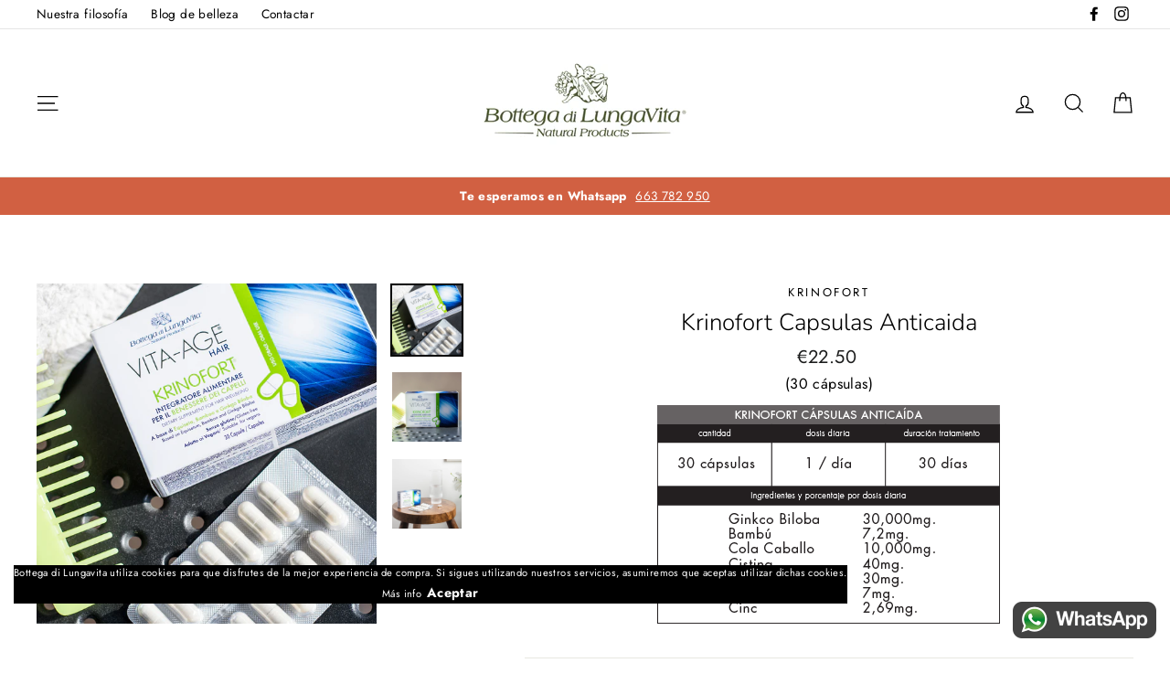

--- FILE ---
content_type: text/html; charset=utf-8
request_url: https://bottegadilungavita.es/collections/krinofort/products/krinofort-capsulas-anticaida
body_size: 39195
content:
<!doctype html>
<html class="no-js" lang="es">
  
<head>
  
  


 



 
 
 
 
 

 
 




  
  <meta charset="utf-8">
  <meta http-equiv="X-UA-Compatible" content="IE=edge,chrome=1">
  <meta name="viewport" content="width=device-width,initial-scale=1">
  <meta name="theme-color" content="#111111">
  <link rel="canonical" href="https://bottegadilungavita.es/products/krinofort-capsulas-anticaida">
<title>
  Krinofort Capsulas Anticaida cabello │Bottega di Lungavita


</title><meta name="description" content="Krinofort cápsulas: tratamiento oral para la caída del cabello· Frena la pérdida del pelo · Consigue un pelo más fuerte y resistente· Más crecimiento capilar ·"><meta property="og:site_name" content="Bottega di Lungavita">
<meta property="og:url" content="https://bottegadilungavita.es/products/krinofort-capsulas-anticaida">
<meta property="og:title" content="Krinofort Capsulas Anticaida">
<meta property="og:type" content="product">
<meta property="og:description" content="Krinofort cápsulas: tratamiento oral para la caída del cabello· Frena la pérdida del pelo · Consigue un pelo más fuerte y resistente· Más crecimiento capilar ·"><meta property="og:price:amount" content="22.50">
  <meta property="og:price:currency" content="EUR"><meta property="og:image" content="http://bottegadilungavita.es/cdn/shop/products/krinofort_capsulas_anticaida_1200x630.jpg?v=1569412479"><meta property="og:image" content="http://bottegadilungavita.es/cdn/shop/products/krinofort_capsulas_anticaida-1_1200x630.jpg?v=1569412489"><meta property="og:image" content="http://bottegadilungavita.es/cdn/shop/files/Krinofort_Capsulas_Anticaida-1_1200x630.jpg?v=1753430252">
<meta property="og:image:secure_url" content="https://bottegadilungavita.es/cdn/shop/products/krinofort_capsulas_anticaida_1200x630.jpg?v=1569412479"><meta property="og:image:secure_url" content="https://bottegadilungavita.es/cdn/shop/products/krinofort_capsulas_anticaida-1_1200x630.jpg?v=1569412489"><meta property="og:image:secure_url" content="https://bottegadilungavita.es/cdn/shop/files/Krinofort_Capsulas_Anticaida-1_1200x630.jpg?v=1753430252">
<meta name="twitter:site" content="@">
<meta name="twitter:card" content="summary_large_image">
<meta name="twitter:title" content="Krinofort Capsulas Anticaida">
<meta name="twitter:description" content="Krinofort cápsulas: tratamiento oral para la caída del cabello· Frena la pérdida del pelo · Consigue un pelo más fuerte y resistente· Más crecimiento capilar ·">

<style>
  @font-face {
  font-family: Nunito;
  font-weight: 300;
  font-style: normal;
  src: url("//bottegadilungavita.es/cdn/fonts/nunito/nunito_n3.c1d7c2242f5519d084eafc479d7cc132bcc8c480.woff2") format("woff2"),
       url("//bottegadilungavita.es/cdn/fonts/nunito/nunito_n3.d543cae3671591d99f8b7ed9ea9ca8387fc73b09.woff") format("woff");
}

  @font-face {
  font-family: Jost;
  font-weight: 400;
  font-style: normal;
  src: url("//bottegadilungavita.es/cdn/fonts/jost/jost_n4.d47a1b6347ce4a4c9f437608011273009d91f2b7.woff2") format("woff2"),
       url("//bottegadilungavita.es/cdn/fonts/jost/jost_n4.791c46290e672b3f85c3d1c651ef2efa3819eadd.woff") format("woff");
}


  @font-face {
  font-family: Jost;
  font-weight: 700;
  font-style: normal;
  src: url("//bottegadilungavita.es/cdn/fonts/jost/jost_n7.921dc18c13fa0b0c94c5e2517ffe06139c3615a3.woff2") format("woff2"),
       url("//bottegadilungavita.es/cdn/fonts/jost/jost_n7.cbfc16c98c1e195f46c536e775e4e959c5f2f22b.woff") format("woff");
}

  @font-face {
  font-family: Jost;
  font-weight: 400;
  font-style: italic;
  src: url("//bottegadilungavita.es/cdn/fonts/jost/jost_i4.b690098389649750ada222b9763d55796c5283a5.woff2") format("woff2"),
       url("//bottegadilungavita.es/cdn/fonts/jost/jost_i4.fd766415a47e50b9e391ae7ec04e2ae25e7e28b0.woff") format("woff");
}

  @font-face {
  font-family: Jost;
  font-weight: 700;
  font-style: italic;
  src: url("//bottegadilungavita.es/cdn/fonts/jost/jost_i7.d8201b854e41e19d7ed9b1a31fe4fe71deea6d3f.woff2") format("woff2"),
       url("//bottegadilungavita.es/cdn/fonts/jost/jost_i7.eae515c34e26b6c853efddc3fc0c552e0de63757.woff") format("woff");
}

</style>

  <link href="//bottegadilungavita.es/cdn/shop/t/3/assets/theme.scss.css?v=169723650193645622051759259401" rel="stylesheet" type="text/css" media="all" />

  <style>
    .collection-item__title {
      font-size: 22px;
    }

    @media screen and (max-width: 768px) {
      .collection-item__title {
        font-size: 17.6px;
      }
    }
  </style>

  <script>
    document.documentElement.className = document.documentElement.className.replace('no-js', 'js');

    window.theme = window.theme || {};
    theme.strings = {
      addToCart: "Agregar al carrito",
      soldOut: "Agotado",
      unavailable: "No disponible",
      stockLabel: "[count] en stock",
      savePrice: "ahorras [saved_amount]",
      cartSavings: "Está ahorrando [savings]",
      cartEmpty: "Su carrito actualmente está vacío.",
      cartTermsConfirmation: "Debe aceptar los términos y condiciones de venta para pagar"
    };
    theme.settings = {
      cartType: "drawer",
      moneyFormat: "€{{amount}}",
      recentlyViewedEnabled: false,
      quickView: false,
      themeVersion: "1.1.0"
    };
  </script>

  <script>window.performance && window.performance.mark && window.performance.mark('shopify.content_for_header.start');</script><meta name="facebook-domain-verification" content="7wk0fu70b2ctwaan7mmz0utk3aafyh">
<meta id="shopify-digital-wallet" name="shopify-digital-wallet" content="/16156007/digital_wallets/dialog">
<meta name="shopify-checkout-api-token" content="ed106a973ab2c564ed59b42ab6ea8d9d">
<meta id="in-context-paypal-metadata" data-shop-id="16156007" data-venmo-supported="false" data-environment="production" data-locale="es_ES" data-paypal-v4="true" data-currency="EUR">
<link rel="alternate" type="application/json+oembed" href="https://bottegadilungavita.es/products/krinofort-capsulas-anticaida.oembed">
<script async="async" src="/checkouts/internal/preloads.js?locale=es-ES"></script>
<script id="apple-pay-shop-capabilities" type="application/json">{"shopId":16156007,"countryCode":"ES","currencyCode":"EUR","merchantCapabilities":["supports3DS"],"merchantId":"gid:\/\/shopify\/Shop\/16156007","merchantName":"Bottega di Lungavita","requiredBillingContactFields":["postalAddress","email","phone"],"requiredShippingContactFields":["postalAddress","email","phone"],"shippingType":"shipping","supportedNetworks":["visa","maestro","masterCard","amex"],"total":{"type":"pending","label":"Bottega di Lungavita","amount":"1.00"},"shopifyPaymentsEnabled":true,"supportsSubscriptions":true}</script>
<script id="shopify-features" type="application/json">{"accessToken":"ed106a973ab2c564ed59b42ab6ea8d9d","betas":["rich-media-storefront-analytics"],"domain":"bottegadilungavita.es","predictiveSearch":true,"shopId":16156007,"locale":"es"}</script>
<script>var Shopify = Shopify || {};
Shopify.shop = "bottega-di-lungavita-espana.myshopify.com";
Shopify.locale = "es";
Shopify.currency = {"active":"EUR","rate":"1.0"};
Shopify.country = "ES";
Shopify.theme = {"name":"Impulse 1-1-0","id":77467091043,"schema_name":"Impulse","schema_version":"1.1.0","theme_store_id":null,"role":"main"};
Shopify.theme.handle = "null";
Shopify.theme.style = {"id":null,"handle":null};
Shopify.cdnHost = "bottegadilungavita.es/cdn";
Shopify.routes = Shopify.routes || {};
Shopify.routes.root = "/";</script>
<script type="module">!function(o){(o.Shopify=o.Shopify||{}).modules=!0}(window);</script>
<script>!function(o){function n(){var o=[];function n(){o.push(Array.prototype.slice.apply(arguments))}return n.q=o,n}var t=o.Shopify=o.Shopify||{};t.loadFeatures=n(),t.autoloadFeatures=n()}(window);</script>
<script id="shop-js-analytics" type="application/json">{"pageType":"product"}</script>
<script defer="defer" async type="module" src="//bottegadilungavita.es/cdn/shopifycloud/shop-js/modules/v2/client.init-shop-cart-sync_BauuRneq.es.esm.js"></script>
<script defer="defer" async type="module" src="//bottegadilungavita.es/cdn/shopifycloud/shop-js/modules/v2/chunk.common_JQpvZAPo.esm.js"></script>
<script defer="defer" async type="module" src="//bottegadilungavita.es/cdn/shopifycloud/shop-js/modules/v2/chunk.modal_Cc_JA9bg.esm.js"></script>
<script type="module">
  await import("//bottegadilungavita.es/cdn/shopifycloud/shop-js/modules/v2/client.init-shop-cart-sync_BauuRneq.es.esm.js");
await import("//bottegadilungavita.es/cdn/shopifycloud/shop-js/modules/v2/chunk.common_JQpvZAPo.esm.js");
await import("//bottegadilungavita.es/cdn/shopifycloud/shop-js/modules/v2/chunk.modal_Cc_JA9bg.esm.js");

  window.Shopify.SignInWithShop?.initShopCartSync?.({"fedCMEnabled":true,"windoidEnabled":true});

</script>
<script>(function() {
  var isLoaded = false;
  function asyncLoad() {
    if (isLoaded) return;
    isLoaded = true;
    var urls = ["https:\/\/static.klaviyo.com\/onsite\/js\/klaviyo.js?company_id=LF8RsE\u0026shop=bottega-di-lungavita-espana.myshopify.com","https:\/\/script.dev.flomllr.com\/controller.js?stamp=1570210589974\u0026shop=bottega-di-lungavita-espana.myshopify.com"];
    for (var i = 0; i < urls.length; i++) {
      var s = document.createElement('script');
      s.type = 'text/javascript';
      s.async = true;
      s.src = urls[i];
      var x = document.getElementsByTagName('script')[0];
      x.parentNode.insertBefore(s, x);
    }
  };
  if(window.attachEvent) {
    window.attachEvent('onload', asyncLoad);
  } else {
    window.addEventListener('load', asyncLoad, false);
  }
})();</script>
<script id="__st">var __st={"a":16156007,"offset":3600,"reqid":"81b7269a-6380-4aee-9502-0f70489eb6de-1769624886","pageurl":"bottegadilungavita.es\/collections\/krinofort\/products\/krinofort-capsulas-anticaida","u":"4d2ce42d1d6f","p":"product","rtyp":"product","rid":9497328838};</script>
<script>window.ShopifyPaypalV4VisibilityTracking = true;</script>
<script id="captcha-bootstrap">!function(){'use strict';const t='contact',e='account',n='new_comment',o=[[t,t],['blogs',n],['comments',n],[t,'customer']],c=[[e,'customer_login'],[e,'guest_login'],[e,'recover_customer_password'],[e,'create_customer']],r=t=>t.map((([t,e])=>`form[action*='/${t}']:not([data-nocaptcha='true']) input[name='form_type'][value='${e}']`)).join(','),a=t=>()=>t?[...document.querySelectorAll(t)].map((t=>t.form)):[];function s(){const t=[...o],e=r(t);return a(e)}const i='password',u='form_key',d=['recaptcha-v3-token','g-recaptcha-response','h-captcha-response',i],f=()=>{try{return window.sessionStorage}catch{return}},m='__shopify_v',_=t=>t.elements[u];function p(t,e,n=!1){try{const o=window.sessionStorage,c=JSON.parse(o.getItem(e)),{data:r}=function(t){const{data:e,action:n}=t;return t[m]||n?{data:e,action:n}:{data:t,action:n}}(c);for(const[e,n]of Object.entries(r))t.elements[e]&&(t.elements[e].value=n);n&&o.removeItem(e)}catch(o){console.error('form repopulation failed',{error:o})}}const l='form_type',E='cptcha';function T(t){t.dataset[E]=!0}const w=window,h=w.document,L='Shopify',v='ce_forms',y='captcha';let A=!1;((t,e)=>{const n=(g='f06e6c50-85a8-45c8-87d0-21a2b65856fe',I='https://cdn.shopify.com/shopifycloud/storefront-forms-hcaptcha/ce_storefront_forms_captcha_hcaptcha.v1.5.2.iife.js',D={infoText:'Protegido por hCaptcha',privacyText:'Privacidad',termsText:'Términos'},(t,e,n)=>{const o=w[L][v],c=o.bindForm;if(c)return c(t,g,e,D).then(n);var r;o.q.push([[t,g,e,D],n]),r=I,A||(h.body.append(Object.assign(h.createElement('script'),{id:'captcha-provider',async:!0,src:r})),A=!0)});var g,I,D;w[L]=w[L]||{},w[L][v]=w[L][v]||{},w[L][v].q=[],w[L][y]=w[L][y]||{},w[L][y].protect=function(t,e){n(t,void 0,e),T(t)},Object.freeze(w[L][y]),function(t,e,n,w,h,L){const[v,y,A,g]=function(t,e,n){const i=e?o:[],u=t?c:[],d=[...i,...u],f=r(d),m=r(i),_=r(d.filter((([t,e])=>n.includes(e))));return[a(f),a(m),a(_),s()]}(w,h,L),I=t=>{const e=t.target;return e instanceof HTMLFormElement?e:e&&e.form},D=t=>v().includes(t);t.addEventListener('submit',(t=>{const e=I(t);if(!e)return;const n=D(e)&&!e.dataset.hcaptchaBound&&!e.dataset.recaptchaBound,o=_(e),c=g().includes(e)&&(!o||!o.value);(n||c)&&t.preventDefault(),c&&!n&&(function(t){try{if(!f())return;!function(t){const e=f();if(!e)return;const n=_(t);if(!n)return;const o=n.value;o&&e.removeItem(o)}(t);const e=Array.from(Array(32),(()=>Math.random().toString(36)[2])).join('');!function(t,e){_(t)||t.append(Object.assign(document.createElement('input'),{type:'hidden',name:u})),t.elements[u].value=e}(t,e),function(t,e){const n=f();if(!n)return;const o=[...t.querySelectorAll(`input[type='${i}']`)].map((({name:t})=>t)),c=[...d,...o],r={};for(const[a,s]of new FormData(t).entries())c.includes(a)||(r[a]=s);n.setItem(e,JSON.stringify({[m]:1,action:t.action,data:r}))}(t,e)}catch(e){console.error('failed to persist form',e)}}(e),e.submit())}));const S=(t,e)=>{t&&!t.dataset[E]&&(n(t,e.some((e=>e===t))),T(t))};for(const o of['focusin','change'])t.addEventListener(o,(t=>{const e=I(t);D(e)&&S(e,y())}));const B=e.get('form_key'),M=e.get(l),P=B&&M;t.addEventListener('DOMContentLoaded',(()=>{const t=y();if(P)for(const e of t)e.elements[l].value===M&&p(e,B);[...new Set([...A(),...v().filter((t=>'true'===t.dataset.shopifyCaptcha))])].forEach((e=>S(e,t)))}))}(h,new URLSearchParams(w.location.search),n,t,e,['guest_login'])})(!0,!0)}();</script>
<script integrity="sha256-4kQ18oKyAcykRKYeNunJcIwy7WH5gtpwJnB7kiuLZ1E=" data-source-attribution="shopify.loadfeatures" defer="defer" src="//bottegadilungavita.es/cdn/shopifycloud/storefront/assets/storefront/load_feature-a0a9edcb.js" crossorigin="anonymous"></script>
<script data-source-attribution="shopify.dynamic_checkout.dynamic.init">var Shopify=Shopify||{};Shopify.PaymentButton=Shopify.PaymentButton||{isStorefrontPortableWallets:!0,init:function(){window.Shopify.PaymentButton.init=function(){};var t=document.createElement("script");t.src="https://bottegadilungavita.es/cdn/shopifycloud/portable-wallets/latest/portable-wallets.es.js",t.type="module",document.head.appendChild(t)}};
</script>
<script data-source-attribution="shopify.dynamic_checkout.buyer_consent">
  function portableWalletsHideBuyerConsent(e){var t=document.getElementById("shopify-buyer-consent"),n=document.getElementById("shopify-subscription-policy-button");t&&n&&(t.classList.add("hidden"),t.setAttribute("aria-hidden","true"),n.removeEventListener("click",e))}function portableWalletsShowBuyerConsent(e){var t=document.getElementById("shopify-buyer-consent"),n=document.getElementById("shopify-subscription-policy-button");t&&n&&(t.classList.remove("hidden"),t.removeAttribute("aria-hidden"),n.addEventListener("click",e))}window.Shopify?.PaymentButton&&(window.Shopify.PaymentButton.hideBuyerConsent=portableWalletsHideBuyerConsent,window.Shopify.PaymentButton.showBuyerConsent=portableWalletsShowBuyerConsent);
</script>
<script data-source-attribution="shopify.dynamic_checkout.cart.bootstrap">document.addEventListener("DOMContentLoaded",(function(){function t(){return document.querySelector("shopify-accelerated-checkout-cart, shopify-accelerated-checkout")}if(t())Shopify.PaymentButton.init();else{new MutationObserver((function(e,n){t()&&(Shopify.PaymentButton.init(),n.disconnect())})).observe(document.body,{childList:!0,subtree:!0})}}));
</script>
<link id="shopify-accelerated-checkout-styles" rel="stylesheet" media="screen" href="https://bottegadilungavita.es/cdn/shopifycloud/portable-wallets/latest/accelerated-checkout-backwards-compat.css" crossorigin="anonymous">
<style id="shopify-accelerated-checkout-cart">
        #shopify-buyer-consent {
  margin-top: 1em;
  display: inline-block;
  width: 100%;
}

#shopify-buyer-consent.hidden {
  display: none;
}

#shopify-subscription-policy-button {
  background: none;
  border: none;
  padding: 0;
  text-decoration: underline;
  font-size: inherit;
  cursor: pointer;
}

#shopify-subscription-policy-button::before {
  box-shadow: none;
}

      </style>

<script>window.performance && window.performance.mark && window.performance.mark('shopify.content_for_header.end');</script>
  <!--[if lt IE 9]>
<script src="//cdnjs.cloudflare.com/ajax/libs/html5shiv/3.7.2/html5shiv.min.js" type="text/javascript"></script>
<![endif]-->
<!--[if (lte IE 9) ]><script src="//bottegadilungavita.es/cdn/shop/t/3/assets/match-media.min.js?v=159635276924582161481569222357" type="text/javascript"></script><![endif]-->


  <script src="//code.jquery.com/jquery-3.1.0.min.js" type="text/javascript"></script>
  <script>theme.jQuery = jQuery;</script>

  
  <script src="//bottegadilungavita.es/cdn/shop/t/3/assets/vendor.js" defer="defer"></script>



  

  
  <script src="//bottegadilungavita.es/cdn/shop/t/3/assets/theme.js?v=113282134416954609621569222375" defer="defer"></script>



<!-- Start of Judge.me Core -->
<link rel="dns-prefetch" href="https://cdn.judge.me/">
<script data-cfasync='false' class='jdgm-settings-script'>window.jdgmSettings={"pagination":5,"disable_web_reviews":false,"badge_no_review_text":"Sin reseñas","badge_n_reviews_text":"{{ average_rating }} de {{ n }} comentario/comentarios","hide_badge_preview_if_no_reviews":true,"badge_hide_text":false,"enforce_center_preview_badge":false,"widget_title":"Reseñas de Clientes","widget_open_form_text":"Escribir una reseña","widget_close_form_text":"Cancelar reseña","widget_refresh_page_text":"Actualizar página","widget_summary_text":"Basado en {{ number_of_reviews }} reseña/reseñas","widget_no_review_text":"Sé el primero en escribir una reseña","widget_name_field_text":"Nombre","widget_verified_name_field_text":"Nombre Verificado (público)","widget_name_placeholder_text":"Nombre","widget_required_field_error_text":"Este campo es obligatorio.","widget_email_field_text":"Dirección de correo electrónico","widget_verified_email_field_text":"Correo electrónico Verificado (privado, no se puede editar)","widget_email_placeholder_text":"Tu dirección de correo electrónico","widget_email_field_error_text":"Por favor, ingresa una dirección de correo electrónico válida.","widget_rating_field_text":"Calificación","widget_review_title_field_text":"Título de la Reseña","widget_review_title_placeholder_text":"Da un título a tu reseña","widget_review_body_field_text":"Contenido de la reseña","widget_review_body_placeholder_text":"Empieza a escribir aquí...","widget_pictures_field_text":"Imagen/Video (opcional)","widget_submit_review_text":"Enviar Reseña","widget_submit_verified_review_text":"Enviar Reseña Verificada","widget_submit_success_msg_with_auto_publish":"¡Gracias! Por favor, actualiza la página en unos momentos para ver tu reseña. Puedes eliminar o editar tu reseña iniciando sesión en \u003ca href='https://judge.me/login' target='_blank' rel='nofollow noopener'\u003eJudge.me\u003c/a\u003e","widget_submit_success_msg_no_auto_publish":"¡Gracias! Tu reseña se publicará tan pronto como sea aprobada por el administrador de la tienda. Puedes eliminar o editar tu reseña iniciando sesión en \u003ca href='https://judge.me/login' target='_blank' rel='nofollow noopener'\u003eJudge.me\u003c/a\u003e","widget_show_default_reviews_out_of_total_text":"Mostrando {{ n_reviews_shown }} de {{ n_reviews }} reseñas.","widget_show_all_link_text":"Mostrar todas","widget_show_less_link_text":"Mostrar menos","widget_author_said_text":"{{ reviewer_name }} dijo:","widget_days_text":"hace {{ n }} día/días","widget_weeks_text":"hace {{ n }} semana/semanas","widget_months_text":"hace {{ n }} mes/meses","widget_years_text":"hace {{ n }} año/años","widget_yesterday_text":"Ayer","widget_today_text":"Hoy","widget_replied_text":"\u003e\u003e {{ shop_name }} respondió:","widget_read_more_text":"Leer más","widget_reviewer_name_as_initial":"","widget_rating_filter_color":"","widget_rating_filter_see_all_text":"Ver todas las reseñas","widget_sorting_most_recent_text":"Más Recientes","widget_sorting_highest_rating_text":"Mayor Calificación","widget_sorting_lowest_rating_text":"Menor Calificación","widget_sorting_with_pictures_text":"Solo Imágenes","widget_sorting_most_helpful_text":"Más Útiles","widget_open_question_form_text":"Hacer una pregunta","widget_reviews_subtab_text":"Reseñas","widget_questions_subtab_text":"Preguntas","widget_question_label_text":"Pregunta","widget_answer_label_text":"Respuesta","widget_question_placeholder_text":"Escribe tu pregunta aquí","widget_submit_question_text":"Enviar Pregunta","widget_question_submit_success_text":"¡Gracias por tu pregunta! Te notificaremos una vez que sea respondida.","verified_badge_text":"Verificado","verified_badge_bg_color":"","verified_badge_text_color":"","verified_badge_placement":"left-of-reviewer-name","widget_review_max_height":"","widget_hide_border":false,"widget_social_share":false,"widget_thumb":false,"widget_review_location_show":false,"widget_location_format":"country_iso_code","all_reviews_include_out_of_store_products":true,"all_reviews_out_of_store_text":"(fuera de la tienda)","all_reviews_pagination":100,"all_reviews_product_name_prefix_text":"sobre","enable_review_pictures":false,"enable_question_anwser":false,"widget_theme":"","review_date_format":"dd/mm/yyyy","default_sort_method":"most-recent","widget_product_reviews_subtab_text":"Reseñas de Productos","widget_shop_reviews_subtab_text":"Reseñas de la Tienda","widget_other_products_reviews_text":"Reseñas para otros productos","widget_store_reviews_subtab_text":"Reseñas de la tienda","widget_no_store_reviews_text":"Esta tienda no ha recibido ninguna reseña todavía","widget_web_restriction_product_reviews_text":"Este producto no ha recibido ninguna reseña todavía","widget_no_items_text":"No se encontraron elementos","widget_show_more_text":"Mostrar más","widget_write_a_store_review_text":"Escribir una Reseña de la Tienda","widget_other_languages_heading":"Reseñas en Otros Idiomas","widget_translate_review_text":"Traducir reseña a {{ language }}","widget_translating_review_text":"Traduciendo...","widget_show_original_translation_text":"Mostrar original ({{ language }})","widget_translate_review_failed_text":"No se pudo traducir la reseña.","widget_translate_review_retry_text":"Reintentar","widget_translate_review_try_again_later_text":"Intentar más tarde","show_product_url_for_grouped_product":false,"widget_sorting_pictures_first_text":"Imágenes Primero","show_pictures_on_all_rev_page_mobile":false,"show_pictures_on_all_rev_page_desktop":false,"floating_tab_hide_mobile_install_preference":false,"floating_tab_button_name":"★ Reseñas","floating_tab_title":"Deja que los clientes hablen por nosotros","floating_tab_button_color":"","floating_tab_button_background_color":"","floating_tab_url":"","floating_tab_url_enabled":false,"floating_tab_tab_style":"text","all_reviews_text_badge_text":"Los clientes nos califican {{ shop.metafields.judgeme.all_reviews_rating | round: 1 }}/5 basado en {{ shop.metafields.judgeme.all_reviews_count }} reseñas.","all_reviews_text_badge_text_branded_style":"{{ shop.metafields.judgeme.all_reviews_rating | round: 1 }} de 5 estrellas basado en {{ shop.metafields.judgeme.all_reviews_count }} reseñas","is_all_reviews_text_badge_a_link":false,"show_stars_for_all_reviews_text_badge":false,"all_reviews_text_badge_url":"","all_reviews_text_style":"text","all_reviews_text_color_style":"judgeme_brand_color","all_reviews_text_color":"#108474","all_reviews_text_show_jm_brand":true,"featured_carousel_show_header":true,"featured_carousel_title":"Deja que los clientes hablen por nosotros","testimonials_carousel_title":"Los clientes nos dicen","videos_carousel_title":"Historias de clientes reales","cards_carousel_title":"Los clientes nos dicen","featured_carousel_count_text":"de {{ n }} reseñas","featured_carousel_add_link_to_all_reviews_page":false,"featured_carousel_url":"","featured_carousel_show_images":true,"featured_carousel_autoslide_interval":5,"featured_carousel_arrows_on_the_sides":false,"featured_carousel_height":250,"featured_carousel_width":80,"featured_carousel_image_size":0,"featured_carousel_image_height":250,"featured_carousel_arrow_color":"#eeeeee","verified_count_badge_style":"vintage","verified_count_badge_orientation":"horizontal","verified_count_badge_color_style":"judgeme_brand_color","verified_count_badge_color":"#108474","is_verified_count_badge_a_link":false,"verified_count_badge_url":"","verified_count_badge_show_jm_brand":true,"widget_rating_preset_default":5,"widget_first_sub_tab":"product-reviews","widget_show_histogram":true,"widget_histogram_use_custom_color":false,"widget_pagination_use_custom_color":false,"widget_star_use_custom_color":false,"widget_verified_badge_use_custom_color":false,"widget_write_review_use_custom_color":false,"picture_reminder_submit_button":"Upload Pictures","enable_review_videos":false,"mute_video_by_default":false,"widget_sorting_videos_first_text":"Videos Primero","widget_review_pending_text":"Pendiente","featured_carousel_items_for_large_screen":3,"social_share_options_order":"Facebook,Twitter","remove_microdata_snippet":false,"disable_json_ld":false,"enable_json_ld_products":false,"preview_badge_show_question_text":false,"preview_badge_no_question_text":"Sin preguntas","preview_badge_n_question_text":"{{ number_of_questions }} pregunta/preguntas","qa_badge_show_icon":false,"qa_badge_position":"same-row","remove_judgeme_branding":false,"widget_add_search_bar":false,"widget_search_bar_placeholder":"Buscar","widget_sorting_verified_only_text":"Solo verificadas","featured_carousel_theme":"default","featured_carousel_show_rating":true,"featured_carousel_show_title":true,"featured_carousel_show_body":true,"featured_carousel_show_date":false,"featured_carousel_show_reviewer":true,"featured_carousel_show_product":false,"featured_carousel_header_background_color":"#108474","featured_carousel_header_text_color":"#ffffff","featured_carousel_name_product_separator":"reviewed","featured_carousel_full_star_background":"#108474","featured_carousel_empty_star_background":"#dadada","featured_carousel_vertical_theme_background":"#f9fafb","featured_carousel_verified_badge_enable":false,"featured_carousel_verified_badge_color":"#108474","featured_carousel_border_style":"round","featured_carousel_review_line_length_limit":3,"featured_carousel_more_reviews_button_text":"Leer más reseñas","featured_carousel_view_product_button_text":"Ver producto","all_reviews_page_load_reviews_on":"scroll","all_reviews_page_load_more_text":"Cargar Más Reseñas","disable_fb_tab_reviews":false,"enable_ajax_cdn_cache":false,"widget_public_name_text":"mostrado públicamente como","default_reviewer_name":"John Smith","default_reviewer_name_has_non_latin":true,"widget_reviewer_anonymous":"Anónimo","medals_widget_title":"Medallas de Reseñas Judge.me","medals_widget_background_color":"#f9fafb","medals_widget_position":"footer_all_pages","medals_widget_border_color":"#f9fafb","medals_widget_verified_text_position":"left","medals_widget_use_monochromatic_version":false,"medals_widget_elements_color":"#108474","show_reviewer_avatar":true,"widget_invalid_yt_video_url_error_text":"No es una URL de video de YouTube","widget_max_length_field_error_text":"Por favor, ingresa no más de {0} caracteres.","widget_show_country_flag":false,"widget_show_collected_via_shop_app":true,"widget_verified_by_shop_badge_style":"light","widget_verified_by_shop_text":"Verificado por la Tienda","widget_show_photo_gallery":false,"widget_load_with_code_splitting":true,"widget_ugc_install_preference":false,"widget_ugc_title":"Hecho por nosotros, Compartido por ti","widget_ugc_subtitle":"Etiquétanos para ver tu imagen destacada en nuestra página","widget_ugc_arrows_color":"#ffffff","widget_ugc_primary_button_text":"Comprar Ahora","widget_ugc_primary_button_background_color":"#108474","widget_ugc_primary_button_text_color":"#ffffff","widget_ugc_primary_button_border_width":"0","widget_ugc_primary_button_border_style":"none","widget_ugc_primary_button_border_color":"#108474","widget_ugc_primary_button_border_radius":"25","widget_ugc_secondary_button_text":"Cargar Más","widget_ugc_secondary_button_background_color":"#ffffff","widget_ugc_secondary_button_text_color":"#108474","widget_ugc_secondary_button_border_width":"2","widget_ugc_secondary_button_border_style":"solid","widget_ugc_secondary_button_border_color":"#108474","widget_ugc_secondary_button_border_radius":"25","widget_ugc_reviews_button_text":"Ver Reseñas","widget_ugc_reviews_button_background_color":"#ffffff","widget_ugc_reviews_button_text_color":"#108474","widget_ugc_reviews_button_border_width":"2","widget_ugc_reviews_button_border_style":"solid","widget_ugc_reviews_button_border_color":"#108474","widget_ugc_reviews_button_border_radius":"25","widget_ugc_reviews_button_link_to":"judgeme-reviews-page","widget_ugc_show_post_date":true,"widget_ugc_max_width":"800","widget_rating_metafield_value_type":true,"widget_primary_color":"#108474","widget_enable_secondary_color":false,"widget_secondary_color":"#edf5f5","widget_summary_average_rating_text":"{{ average_rating }} de 5","widget_media_grid_title":"Fotos y videos de clientes","widget_media_grid_see_more_text":"Ver más","widget_round_style":false,"widget_show_product_medals":true,"widget_verified_by_judgeme_text":"Verificado por Judge.me","widget_show_store_medals":true,"widget_verified_by_judgeme_text_in_store_medals":"Verificado por Judge.me","widget_media_field_exceed_quantity_message":"Lo sentimos, solo podemos aceptar {{ max_media }} para una reseña.","widget_media_field_exceed_limit_message":"{{ file_name }} es demasiado grande, por favor selecciona un {{ media_type }} menor a {{ size_limit }}MB.","widget_review_submitted_text":"¡Reseña Enviada!","widget_question_submitted_text":"¡Pregunta Enviada!","widget_close_form_text_question":"Cancelar","widget_write_your_answer_here_text":"Escribe tu respuesta aquí","widget_enabled_branded_link":true,"widget_show_collected_by_judgeme":false,"widget_reviewer_name_color":"","widget_write_review_text_color":"","widget_write_review_bg_color":"","widget_collected_by_judgeme_text":"recopilado por Judge.me","widget_pagination_type":"standard","widget_load_more_text":"Cargar Más","widget_load_more_color":"#108474","widget_full_review_text":"Reseña Completa","widget_read_more_reviews_text":"Leer Más Reseñas","widget_read_questions_text":"Leer Preguntas","widget_questions_and_answers_text":"Preguntas y Respuestas","widget_verified_by_text":"Verificado por","widget_verified_text":"Verificado","widget_number_of_reviews_text":"{{ number_of_reviews }} reseñas","widget_back_button_text":"Atrás","widget_next_button_text":"Siguiente","widget_custom_forms_filter_button":"Filtros","custom_forms_style":"vertical","widget_show_review_information":false,"how_reviews_are_collected":"¿Cómo se recopilan las reseñas?","widget_show_review_keywords":false,"widget_gdpr_statement":"Cómo usamos tus datos: Solo te contactaremos sobre la reseña que dejaste, y solo si es necesario. Al enviar tu reseña, aceptas los \u003ca href='https://judge.me/terms' target='_blank' rel='nofollow noopener'\u003etérminos\u003c/a\u003e, \u003ca href='https://judge.me/privacy' target='_blank' rel='nofollow noopener'\u003eprivacidad\u003c/a\u003e y \u003ca href='https://judge.me/content-policy' target='_blank' rel='nofollow noopener'\u003epolíticas de contenido\u003c/a\u003e de Judge.me.","widget_multilingual_sorting_enabled":false,"widget_translate_review_content_enabled":false,"widget_translate_review_content_method":"manual","popup_widget_review_selection":"automatically_with_pictures","popup_widget_round_border_style":true,"popup_widget_show_title":true,"popup_widget_show_body":true,"popup_widget_show_reviewer":false,"popup_widget_show_product":true,"popup_widget_show_pictures":true,"popup_widget_use_review_picture":true,"popup_widget_show_on_home_page":true,"popup_widget_show_on_product_page":true,"popup_widget_show_on_collection_page":true,"popup_widget_show_on_cart_page":true,"popup_widget_position":"bottom_left","popup_widget_first_review_delay":5,"popup_widget_duration":5,"popup_widget_interval":5,"popup_widget_review_count":5,"popup_widget_hide_on_mobile":true,"review_snippet_widget_round_border_style":true,"review_snippet_widget_card_color":"#FFFFFF","review_snippet_widget_slider_arrows_background_color":"#FFFFFF","review_snippet_widget_slider_arrows_color":"#000000","review_snippet_widget_star_color":"#108474","show_product_variant":false,"all_reviews_product_variant_label_text":"Variante: ","widget_show_verified_branding":false,"widget_ai_summary_title":"Los clientes dicen","widget_ai_summary_disclaimer":"Resumen de reseñas impulsado por IA basado en reseñas recientes de clientes","widget_show_ai_summary":false,"widget_show_ai_summary_bg":false,"widget_show_review_title_input":true,"redirect_reviewers_invited_via_email":"review_widget","request_store_review_after_product_review":false,"request_review_other_products_in_order":false,"review_form_color_scheme":"default","review_form_corner_style":"square","review_form_star_color":{},"review_form_text_color":"#333333","review_form_background_color":"#ffffff","review_form_field_background_color":"#fafafa","review_form_button_color":{},"review_form_button_text_color":"#ffffff","review_form_modal_overlay_color":"#000000","review_content_screen_title_text":"¿Cómo calificarías este producto?","review_content_introduction_text":"Nos encantaría que compartieras un poco sobre tu experiencia.","store_review_form_title_text":"¿Cómo calificarías esta tienda?","store_review_form_introduction_text":"Nos encantaría que compartieras un poco sobre tu experiencia.","show_review_guidance_text":true,"one_star_review_guidance_text":"Pobre","five_star_review_guidance_text":"Excelente","customer_information_screen_title_text":"Sobre ti","customer_information_introduction_text":"Por favor, cuéntanos más sobre ti.","custom_questions_screen_title_text":"Tu experiencia en más detalle","custom_questions_introduction_text":"Aquí hay algunas preguntas para ayudarnos a entender más sobre tu experiencia.","review_submitted_screen_title_text":"¡Gracias por tu reseña!","review_submitted_screen_thank_you_text":"La estamos procesando y aparecerá en la tienda pronto.","review_submitted_screen_email_verification_text":"Por favor, confirma tu correo electrónico haciendo clic en el enlace que acabamos de enviarte. Esto nos ayuda a mantener las reseñas auténticas.","review_submitted_request_store_review_text":"¿Te gustaría compartir tu experiencia de compra con nosotros?","review_submitted_review_other_products_text":"¿Te gustaría reseñar estos productos?","store_review_screen_title_text":"¿Te gustaría compartir tu experiencia de compra con nosotros?","store_review_introduction_text":"Valoramos tu opinión y la utilizamos para mejorar. Por favor, comparte cualquier pensamiento o sugerencia que tengas.","reviewer_media_screen_title_picture_text":"Compartir una foto","reviewer_media_introduction_picture_text":"Sube una foto para apoyar tu reseña.","reviewer_media_screen_title_video_text":"Compartir un video","reviewer_media_introduction_video_text":"Sube un video para apoyar tu reseña.","reviewer_media_screen_title_picture_or_video_text":"Compartir una foto o video","reviewer_media_introduction_picture_or_video_text":"Sube una foto o video para apoyar tu reseña.","reviewer_media_youtube_url_text":"Pega tu URL de Youtube aquí","advanced_settings_next_step_button_text":"Siguiente","advanced_settings_close_review_button_text":"Cerrar","modal_write_review_flow":false,"write_review_flow_required_text":"Obligatorio","write_review_flow_privacy_message_text":"Respetamos tu privacidad.","write_review_flow_anonymous_text":"Reseña como anónimo","write_review_flow_visibility_text":"No será visible para otros clientes.","write_review_flow_multiple_selection_help_text":"Selecciona tantos como quieras","write_review_flow_single_selection_help_text":"Selecciona una opción","write_review_flow_required_field_error_text":"Este campo es obligatorio","write_review_flow_invalid_email_error_text":"Por favor ingresa una dirección de correo válida","write_review_flow_max_length_error_text":"Máx. {{ max_length }} caracteres.","write_review_flow_media_upload_text":"\u003cb\u003eHaz clic para subir\u003c/b\u003e o arrastrar y soltar","write_review_flow_gdpr_statement":"Solo te contactaremos sobre tu reseña si es necesario. Al enviar tu reseña, aceptas nuestros \u003ca href='https://judge.me/terms' target='_blank' rel='nofollow noopener'\u003etérminos y condiciones\u003c/a\u003e y \u003ca href='https://judge.me/privacy' target='_blank' rel='nofollow noopener'\u003epolítica de privacidad\u003c/a\u003e.","rating_only_reviews_enabled":false,"show_negative_reviews_help_screen":false,"new_review_flow_help_screen_rating_threshold":3,"negative_review_resolution_screen_title_text":"Cuéntanos más","negative_review_resolution_text":"Tu experiencia es importante para nosotros. Si hubo problemas con tu compra, estamos aquí para ayudar. No dudes en contactarnos, nos encantaría la oportunidad de arreglar las cosas.","negative_review_resolution_button_text":"Contáctanos","negative_review_resolution_proceed_with_review_text":"Deja una reseña","negative_review_resolution_subject":"Problema con la compra de {{ shop_name }}.{{ order_name }}","preview_badge_collection_page_install_status":false,"widget_review_custom_css":"","preview_badge_custom_css":"","preview_badge_stars_count":"5-stars","featured_carousel_custom_css":"","floating_tab_custom_css":"","all_reviews_widget_custom_css":"","medals_widget_custom_css":"","verified_badge_custom_css":"","all_reviews_text_custom_css":"","transparency_badges_collected_via_store_invite":false,"transparency_badges_from_another_provider":false,"transparency_badges_collected_from_store_visitor":false,"transparency_badges_collected_by_verified_review_provider":false,"transparency_badges_earned_reward":false,"transparency_badges_collected_via_store_invite_text":"Reseña recopilada a través de una invitación al negocio","transparency_badges_from_another_provider_text":"Reseña recopilada de otro proveedor","transparency_badges_collected_from_store_visitor_text":"Reseña recopilada de un visitante del negocio","transparency_badges_written_in_google_text":"Reseña escrita en Google","transparency_badges_written_in_etsy_text":"Reseña escrita en Etsy","transparency_badges_written_in_shop_app_text":"Reseña escrita en Shop App","transparency_badges_earned_reward_text":"Reseña ganó una recompensa para una futura compra","product_review_widget_per_page":10,"widget_store_review_label_text":"Reseña de la tienda","checkout_comment_extension_title_on_product_page":"Customer Comments","checkout_comment_extension_num_latest_comment_show":5,"checkout_comment_extension_format":"name_and_timestamp","checkout_comment_customer_name":"last_initial","checkout_comment_comment_notification":true,"preview_badge_collection_page_install_preference":false,"preview_badge_home_page_install_preference":false,"preview_badge_product_page_install_preference":false,"review_widget_install_preference":"","review_carousel_install_preference":false,"floating_reviews_tab_install_preference":"none","verified_reviews_count_badge_install_preference":true,"all_reviews_text_install_preference":false,"review_widget_best_location":true,"judgeme_medals_install_preference":false,"review_widget_revamp_enabled":false,"review_widget_qna_enabled":false,"review_widget_header_theme":"minimal","review_widget_widget_title_enabled":true,"review_widget_header_text_size":"medium","review_widget_header_text_weight":"regular","review_widget_average_rating_style":"compact","review_widget_bar_chart_enabled":true,"review_widget_bar_chart_type":"numbers","review_widget_bar_chart_style":"standard","review_widget_expanded_media_gallery_enabled":false,"review_widget_reviews_section_theme":"standard","review_widget_image_style":"thumbnails","review_widget_review_image_ratio":"square","review_widget_stars_size":"medium","review_widget_verified_badge":"standard_text","review_widget_review_title_text_size":"medium","review_widget_review_text_size":"medium","review_widget_review_text_length":"medium","review_widget_number_of_columns_desktop":3,"review_widget_carousel_transition_speed":5,"review_widget_custom_questions_answers_display":"always","review_widget_button_text_color":"#FFFFFF","review_widget_text_color":"#000000","review_widget_lighter_text_color":"#7B7B7B","review_widget_corner_styling":"soft","review_widget_review_word_singular":"reseña","review_widget_review_word_plural":"reseñas","review_widget_voting_label":"¿Útil?","review_widget_shop_reply_label":"Respuesta de {{ shop_name }}:","review_widget_filters_title":"Filtros","qna_widget_question_word_singular":"Pregunta","qna_widget_question_word_plural":"Preguntas","qna_widget_answer_reply_label":"Respuesta de {{ answerer_name }}:","qna_content_screen_title_text":"Preguntar sobre este producto","qna_widget_question_required_field_error_text":"Por favor, ingrese su pregunta.","qna_widget_flow_gdpr_statement":"Solo te contactaremos sobre tu pregunta si es necesario. Al enviar tu pregunta, aceptas nuestros \u003ca href='https://judge.me/terms' target='_blank' rel='nofollow noopener'\u003etérminos y condiciones\u003c/a\u003e y \u003ca href='https://judge.me/privacy' target='_blank' rel='nofollow noopener'\u003epolítica de privacidad\u003c/a\u003e.","qna_widget_question_submitted_text":"¡Gracias por tu pregunta!","qna_widget_close_form_text_question":"Cerrar","qna_widget_question_submit_success_text":"Te informaremos por correo electrónico cuando te respondamos tu pregunta.","all_reviews_widget_v2025_enabled":false,"all_reviews_widget_v2025_header_theme":"default","all_reviews_widget_v2025_widget_title_enabled":true,"all_reviews_widget_v2025_header_text_size":"medium","all_reviews_widget_v2025_header_text_weight":"regular","all_reviews_widget_v2025_average_rating_style":"compact","all_reviews_widget_v2025_bar_chart_enabled":true,"all_reviews_widget_v2025_bar_chart_type":"numbers","all_reviews_widget_v2025_bar_chart_style":"standard","all_reviews_widget_v2025_expanded_media_gallery_enabled":false,"all_reviews_widget_v2025_show_store_medals":true,"all_reviews_widget_v2025_show_photo_gallery":true,"all_reviews_widget_v2025_show_review_keywords":false,"all_reviews_widget_v2025_show_ai_summary":false,"all_reviews_widget_v2025_show_ai_summary_bg":false,"all_reviews_widget_v2025_add_search_bar":false,"all_reviews_widget_v2025_default_sort_method":"most-recent","all_reviews_widget_v2025_reviews_per_page":10,"all_reviews_widget_v2025_reviews_section_theme":"default","all_reviews_widget_v2025_image_style":"thumbnails","all_reviews_widget_v2025_review_image_ratio":"square","all_reviews_widget_v2025_stars_size":"medium","all_reviews_widget_v2025_verified_badge":"bold_badge","all_reviews_widget_v2025_review_title_text_size":"medium","all_reviews_widget_v2025_review_text_size":"medium","all_reviews_widget_v2025_review_text_length":"medium","all_reviews_widget_v2025_number_of_columns_desktop":3,"all_reviews_widget_v2025_carousel_transition_speed":5,"all_reviews_widget_v2025_custom_questions_answers_display":"always","all_reviews_widget_v2025_show_product_variant":false,"all_reviews_widget_v2025_show_reviewer_avatar":true,"all_reviews_widget_v2025_reviewer_name_as_initial":"","all_reviews_widget_v2025_review_location_show":false,"all_reviews_widget_v2025_location_format":"","all_reviews_widget_v2025_show_country_flag":false,"all_reviews_widget_v2025_verified_by_shop_badge_style":"light","all_reviews_widget_v2025_social_share":false,"all_reviews_widget_v2025_social_share_options_order":"Facebook,Twitter,LinkedIn,Pinterest","all_reviews_widget_v2025_pagination_type":"standard","all_reviews_widget_v2025_button_text_color":"#FFFFFF","all_reviews_widget_v2025_text_color":"#000000","all_reviews_widget_v2025_lighter_text_color":"#7B7B7B","all_reviews_widget_v2025_corner_styling":"soft","all_reviews_widget_v2025_title":"Reseñas de clientes","all_reviews_widget_v2025_ai_summary_title":"Los clientes dicen sobre esta tienda","all_reviews_widget_v2025_no_review_text":"Sé el primero en escribir una reseña","platform":"shopify","branding_url":"https://app.judge.me/reviews","branding_text":"Desarrollado por Judge.me","locale":"en","reply_name":"Bottega di Lungavita","widget_version":"2.1","footer":true,"autopublish":true,"review_dates":true,"enable_custom_form":false,"shop_use_review_site":false,"shop_locale":"es","enable_multi_locales_translations":false,"show_review_title_input":true,"review_verification_email_status":"always","can_be_branded":true,"reply_name_text":"Bottega di Lungavita"};</script> <style class='jdgm-settings-style'>.jdgm-xx{left:0}.jdgm-prev-badge[data-average-rating='0.00']{display:none !important}.jdgm-author-all-initials{display:none !important}.jdgm-author-last-initial{display:none !important}.jdgm-rev-widg__title{visibility:hidden}.jdgm-rev-widg__summary-text{visibility:hidden}.jdgm-prev-badge__text{visibility:hidden}.jdgm-rev__replier:before{content:'Bottega di Lungavita'}.jdgm-rev__prod-link-prefix:before{content:'sobre'}.jdgm-rev__variant-label:before{content:'Variante: '}.jdgm-rev__out-of-store-text:before{content:'(fuera de la tienda)'}@media only screen and (min-width: 768px){.jdgm-rev__pics .jdgm-rev_all-rev-page-picture-separator,.jdgm-rev__pics .jdgm-rev__product-picture{display:none}}@media only screen and (max-width: 768px){.jdgm-rev__pics .jdgm-rev_all-rev-page-picture-separator,.jdgm-rev__pics .jdgm-rev__product-picture{display:none}}.jdgm-preview-badge[data-template="product"]{display:none !important}.jdgm-preview-badge[data-template="collection"]{display:none !important}.jdgm-preview-badge[data-template="index"]{display:none !important}.jdgm-carousel-wrapper[data-from-snippet="true"]{display:none !important}.jdgm-all-reviews-text[data-from-snippet="true"]{display:none !important}.jdgm-medals-section[data-from-snippet="true"]{display:none !important}.jdgm-ugc-media-wrapper[data-from-snippet="true"]{display:none !important}.jdgm-rev__transparency-badge[data-badge-type="review_collected_via_store_invitation"]{display:none !important}.jdgm-rev__transparency-badge[data-badge-type="review_collected_from_another_provider"]{display:none !important}.jdgm-rev__transparency-badge[data-badge-type="review_collected_from_store_visitor"]{display:none !important}.jdgm-rev__transparency-badge[data-badge-type="review_written_in_etsy"]{display:none !important}.jdgm-rev__transparency-badge[data-badge-type="review_written_in_google_business"]{display:none !important}.jdgm-rev__transparency-badge[data-badge-type="review_written_in_shop_app"]{display:none !important}.jdgm-rev__transparency-badge[data-badge-type="review_earned_for_future_purchase"]{display:none !important}
</style> <style class='jdgm-settings-style'></style>

  
  
  
  <style class='jdgm-miracle-styles'>
  @-webkit-keyframes jdgm-spin{0%{-webkit-transform:rotate(0deg);-ms-transform:rotate(0deg);transform:rotate(0deg)}100%{-webkit-transform:rotate(359deg);-ms-transform:rotate(359deg);transform:rotate(359deg)}}@keyframes jdgm-spin{0%{-webkit-transform:rotate(0deg);-ms-transform:rotate(0deg);transform:rotate(0deg)}100%{-webkit-transform:rotate(359deg);-ms-transform:rotate(359deg);transform:rotate(359deg)}}@font-face{font-family:'JudgemeStar';src:url("[data-uri]") format("woff");font-weight:normal;font-style:normal}.jdgm-star{font-family:'JudgemeStar';display:inline !important;text-decoration:none !important;padding:0 4px 0 0 !important;margin:0 !important;font-weight:bold;opacity:1;-webkit-font-smoothing:antialiased;-moz-osx-font-smoothing:grayscale}.jdgm-star:hover{opacity:1}.jdgm-star:last-of-type{padding:0 !important}.jdgm-star.jdgm--on:before{content:"\e000"}.jdgm-star.jdgm--off:before{content:"\e001"}.jdgm-star.jdgm--half:before{content:"\e002"}.jdgm-widget *{margin:0;line-height:1.4;-webkit-box-sizing:border-box;-moz-box-sizing:border-box;box-sizing:border-box;-webkit-overflow-scrolling:touch}.jdgm-hidden{display:none !important;visibility:hidden !important}.jdgm-temp-hidden{display:none}.jdgm-spinner{width:40px;height:40px;margin:auto;border-radius:50%;border-top:2px solid #eee;border-right:2px solid #eee;border-bottom:2px solid #eee;border-left:2px solid #ccc;-webkit-animation:jdgm-spin 0.8s infinite linear;animation:jdgm-spin 0.8s infinite linear}.jdgm-prev-badge{display:block !important}

</style>


  
  
   


<script data-cfasync='false' class='jdgm-script'>
!function(e){window.jdgm=window.jdgm||{},jdgm.CDN_HOST="https://cdn.judge.me/",
jdgm.docReady=function(d){(e.attachEvent?"complete"===e.readyState:"loading"!==e.readyState)?
setTimeout(d,0):e.addEventListener("DOMContentLoaded",d)},jdgm.loadCSS=function(d,t,o,s){
!o&&jdgm.loadCSS.requestedUrls.indexOf(d)>=0||(jdgm.loadCSS.requestedUrls.push(d),
(s=e.createElement("link")).rel="stylesheet",s.class="jdgm-stylesheet",s.media="nope!",
s.href=d,s.onload=function(){this.media="all",t&&setTimeout(t)},e.body.appendChild(s))},
jdgm.loadCSS.requestedUrls=[],jdgm.docReady(function(){(window.jdgmLoadCSS||e.querySelectorAll(
".jdgm-widget, .jdgm-all-reviews-page").length>0)&&(jdgmSettings.widget_load_with_code_splitting?
parseFloat(jdgmSettings.widget_version)>=3?jdgm.loadCSS(jdgm.CDN_HOST+"widget_v3/base.css"):
jdgm.loadCSS(jdgm.CDN_HOST+"widget/base.css"):jdgm.loadCSS(jdgm.CDN_HOST+"shopify_v2.css"))})}(document);
</script>
<script async data-cfasync="false" type="text/javascript" src="https://cdn.judge.me/loader.js"></script>

<noscript><link rel="stylesheet" type="text/css" media="all" href="https://cdn.judge.me/shopify_v2.css"></noscript>
<!-- End of Judge.me Core -->


<link href="https://monorail-edge.shopifysvc.com" rel="dns-prefetch">
<script>(function(){if ("sendBeacon" in navigator && "performance" in window) {try {var session_token_from_headers = performance.getEntriesByType('navigation')[0].serverTiming.find(x => x.name == '_s').description;} catch {var session_token_from_headers = undefined;}var session_cookie_matches = document.cookie.match(/_shopify_s=([^;]*)/);var session_token_from_cookie = session_cookie_matches && session_cookie_matches.length === 2 ? session_cookie_matches[1] : "";var session_token = session_token_from_headers || session_token_from_cookie || "";function handle_abandonment_event(e) {var entries = performance.getEntries().filter(function(entry) {return /monorail-edge.shopifysvc.com/.test(entry.name);});if (!window.abandonment_tracked && entries.length === 0) {window.abandonment_tracked = true;var currentMs = Date.now();var navigation_start = performance.timing.navigationStart;var payload = {shop_id: 16156007,url: window.location.href,navigation_start,duration: currentMs - navigation_start,session_token,page_type: "product"};window.navigator.sendBeacon("https://monorail-edge.shopifysvc.com/v1/produce", JSON.stringify({schema_id: "online_store_buyer_site_abandonment/1.1",payload: payload,metadata: {event_created_at_ms: currentMs,event_sent_at_ms: currentMs}}));}}window.addEventListener('pagehide', handle_abandonment_event);}}());</script>
<script id="web-pixels-manager-setup">(function e(e,d,r,n,o){if(void 0===o&&(o={}),!Boolean(null===(a=null===(i=window.Shopify)||void 0===i?void 0:i.analytics)||void 0===a?void 0:a.replayQueue)){var i,a;window.Shopify=window.Shopify||{};var t=window.Shopify;t.analytics=t.analytics||{};var s=t.analytics;s.replayQueue=[],s.publish=function(e,d,r){return s.replayQueue.push([e,d,r]),!0};try{self.performance.mark("wpm:start")}catch(e){}var l=function(){var e={modern:/Edge?\/(1{2}[4-9]|1[2-9]\d|[2-9]\d{2}|\d{4,})\.\d+(\.\d+|)|Firefox\/(1{2}[4-9]|1[2-9]\d|[2-9]\d{2}|\d{4,})\.\d+(\.\d+|)|Chrom(ium|e)\/(9{2}|\d{3,})\.\d+(\.\d+|)|(Maci|X1{2}).+ Version\/(15\.\d+|(1[6-9]|[2-9]\d|\d{3,})\.\d+)([,.]\d+|)( \(\w+\)|)( Mobile\/\w+|) Safari\/|Chrome.+OPR\/(9{2}|\d{3,})\.\d+\.\d+|(CPU[ +]OS|iPhone[ +]OS|CPU[ +]iPhone|CPU IPhone OS|CPU iPad OS)[ +]+(15[._]\d+|(1[6-9]|[2-9]\d|\d{3,})[._]\d+)([._]\d+|)|Android:?[ /-](13[3-9]|1[4-9]\d|[2-9]\d{2}|\d{4,})(\.\d+|)(\.\d+|)|Android.+Firefox\/(13[5-9]|1[4-9]\d|[2-9]\d{2}|\d{4,})\.\d+(\.\d+|)|Android.+Chrom(ium|e)\/(13[3-9]|1[4-9]\d|[2-9]\d{2}|\d{4,})\.\d+(\.\d+|)|SamsungBrowser\/([2-9]\d|\d{3,})\.\d+/,legacy:/Edge?\/(1[6-9]|[2-9]\d|\d{3,})\.\d+(\.\d+|)|Firefox\/(5[4-9]|[6-9]\d|\d{3,})\.\d+(\.\d+|)|Chrom(ium|e)\/(5[1-9]|[6-9]\d|\d{3,})\.\d+(\.\d+|)([\d.]+$|.*Safari\/(?![\d.]+ Edge\/[\d.]+$))|(Maci|X1{2}).+ Version\/(10\.\d+|(1[1-9]|[2-9]\d|\d{3,})\.\d+)([,.]\d+|)( \(\w+\)|)( Mobile\/\w+|) Safari\/|Chrome.+OPR\/(3[89]|[4-9]\d|\d{3,})\.\d+\.\d+|(CPU[ +]OS|iPhone[ +]OS|CPU[ +]iPhone|CPU IPhone OS|CPU iPad OS)[ +]+(10[._]\d+|(1[1-9]|[2-9]\d|\d{3,})[._]\d+)([._]\d+|)|Android:?[ /-](13[3-9]|1[4-9]\d|[2-9]\d{2}|\d{4,})(\.\d+|)(\.\d+|)|Mobile Safari.+OPR\/([89]\d|\d{3,})\.\d+\.\d+|Android.+Firefox\/(13[5-9]|1[4-9]\d|[2-9]\d{2}|\d{4,})\.\d+(\.\d+|)|Android.+Chrom(ium|e)\/(13[3-9]|1[4-9]\d|[2-9]\d{2}|\d{4,})\.\d+(\.\d+|)|Android.+(UC? ?Browser|UCWEB|U3)[ /]?(15\.([5-9]|\d{2,})|(1[6-9]|[2-9]\d|\d{3,})\.\d+)\.\d+|SamsungBrowser\/(5\.\d+|([6-9]|\d{2,})\.\d+)|Android.+MQ{2}Browser\/(14(\.(9|\d{2,})|)|(1[5-9]|[2-9]\d|\d{3,})(\.\d+|))(\.\d+|)|K[Aa][Ii]OS\/(3\.\d+|([4-9]|\d{2,})\.\d+)(\.\d+|)/},d=e.modern,r=e.legacy,n=navigator.userAgent;return n.match(d)?"modern":n.match(r)?"legacy":"unknown"}(),u="modern"===l?"modern":"legacy",c=(null!=n?n:{modern:"",legacy:""})[u],f=function(e){return[e.baseUrl,"/wpm","/b",e.hashVersion,"modern"===e.buildTarget?"m":"l",".js"].join("")}({baseUrl:d,hashVersion:r,buildTarget:u}),m=function(e){var d=e.version,r=e.bundleTarget,n=e.surface,o=e.pageUrl,i=e.monorailEndpoint;return{emit:function(e){var a=e.status,t=e.errorMsg,s=(new Date).getTime(),l=JSON.stringify({metadata:{event_sent_at_ms:s},events:[{schema_id:"web_pixels_manager_load/3.1",payload:{version:d,bundle_target:r,page_url:o,status:a,surface:n,error_msg:t},metadata:{event_created_at_ms:s}}]});if(!i)return console&&console.warn&&console.warn("[Web Pixels Manager] No Monorail endpoint provided, skipping logging."),!1;try{return self.navigator.sendBeacon.bind(self.navigator)(i,l)}catch(e){}var u=new XMLHttpRequest;try{return u.open("POST",i,!0),u.setRequestHeader("Content-Type","text/plain"),u.send(l),!0}catch(e){return console&&console.warn&&console.warn("[Web Pixels Manager] Got an unhandled error while logging to Monorail."),!1}}}}({version:r,bundleTarget:l,surface:e.surface,pageUrl:self.location.href,monorailEndpoint:e.monorailEndpoint});try{o.browserTarget=l,function(e){var d=e.src,r=e.async,n=void 0===r||r,o=e.onload,i=e.onerror,a=e.sri,t=e.scriptDataAttributes,s=void 0===t?{}:t,l=document.createElement("script"),u=document.querySelector("head"),c=document.querySelector("body");if(l.async=n,l.src=d,a&&(l.integrity=a,l.crossOrigin="anonymous"),s)for(var f in s)if(Object.prototype.hasOwnProperty.call(s,f))try{l.dataset[f]=s[f]}catch(e){}if(o&&l.addEventListener("load",o),i&&l.addEventListener("error",i),u)u.appendChild(l);else{if(!c)throw new Error("Did not find a head or body element to append the script");c.appendChild(l)}}({src:f,async:!0,onload:function(){if(!function(){var e,d;return Boolean(null===(d=null===(e=window.Shopify)||void 0===e?void 0:e.analytics)||void 0===d?void 0:d.initialized)}()){var d=window.webPixelsManager.init(e)||void 0;if(d){var r=window.Shopify.analytics;r.replayQueue.forEach((function(e){var r=e[0],n=e[1],o=e[2];d.publishCustomEvent(r,n,o)})),r.replayQueue=[],r.publish=d.publishCustomEvent,r.visitor=d.visitor,r.initialized=!0}}},onerror:function(){return m.emit({status:"failed",errorMsg:"".concat(f," has failed to load")})},sri:function(e){var d=/^sha384-[A-Za-z0-9+/=]+$/;return"string"==typeof e&&d.test(e)}(c)?c:"",scriptDataAttributes:o}),m.emit({status:"loading"})}catch(e){m.emit({status:"failed",errorMsg:(null==e?void 0:e.message)||"Unknown error"})}}})({shopId: 16156007,storefrontBaseUrl: "https://bottegadilungavita.es",extensionsBaseUrl: "https://extensions.shopifycdn.com/cdn/shopifycloud/web-pixels-manager",monorailEndpoint: "https://monorail-edge.shopifysvc.com/unstable/produce_batch",surface: "storefront-renderer",enabledBetaFlags: ["2dca8a86"],webPixelsConfigList: [{"id":"2185265493","configuration":"{\"webPixelName\":\"Judge.me\"}","eventPayloadVersion":"v1","runtimeContext":"STRICT","scriptVersion":"34ad157958823915625854214640f0bf","type":"APP","apiClientId":683015,"privacyPurposes":["ANALYTICS"],"dataSharingAdjustments":{"protectedCustomerApprovalScopes":["read_customer_email","read_customer_name","read_customer_personal_data","read_customer_phone"]}},{"id":"419103061","configuration":"{\"pixel_id\":\"360290207662939\",\"pixel_type\":\"facebook_pixel\",\"metaapp_system_user_token\":\"-\"}","eventPayloadVersion":"v1","runtimeContext":"OPEN","scriptVersion":"ca16bc87fe92b6042fbaa3acc2fbdaa6","type":"APP","apiClientId":2329312,"privacyPurposes":["ANALYTICS","MARKETING","SALE_OF_DATA"],"dataSharingAdjustments":{"protectedCustomerApprovalScopes":["read_customer_address","read_customer_email","read_customer_name","read_customer_personal_data","read_customer_phone"]}},{"id":"192184661","eventPayloadVersion":"v1","runtimeContext":"LAX","scriptVersion":"1","type":"CUSTOM","privacyPurposes":["ANALYTICS"],"name":"Google Analytics tag (migrated)"},{"id":"shopify-app-pixel","configuration":"{}","eventPayloadVersion":"v1","runtimeContext":"STRICT","scriptVersion":"0450","apiClientId":"shopify-pixel","type":"APP","privacyPurposes":["ANALYTICS","MARKETING"]},{"id":"shopify-custom-pixel","eventPayloadVersion":"v1","runtimeContext":"LAX","scriptVersion":"0450","apiClientId":"shopify-pixel","type":"CUSTOM","privacyPurposes":["ANALYTICS","MARKETING"]}],isMerchantRequest: false,initData: {"shop":{"name":"Bottega di Lungavita","paymentSettings":{"currencyCode":"EUR"},"myshopifyDomain":"bottega-di-lungavita-espana.myshopify.com","countryCode":"ES","storefrontUrl":"https:\/\/bottegadilungavita.es"},"customer":null,"cart":null,"checkout":null,"productVariants":[{"price":{"amount":22.5,"currencyCode":"EUR"},"product":{"title":"Krinofort Capsulas Anticaida","vendor":"Krinofort","id":"9497328838","untranslatedTitle":"Krinofort Capsulas Anticaida","url":"\/products\/krinofort-capsulas-anticaida","type":"Krinofort"},"id":"35246845062","image":{"src":"\/\/bottegadilungavita.es\/cdn\/shop\/products\/krinofort_capsulas_anticaida.jpg?v=1569412479"},"sku":"30VAH04","title":"Default Title","untranslatedTitle":"Default Title"}],"purchasingCompany":null},},"https://bottegadilungavita.es/cdn","fcfee988w5aeb613cpc8e4bc33m6693e112",{"modern":"","legacy":""},{"shopId":"16156007","storefrontBaseUrl":"https:\/\/bottegadilungavita.es","extensionBaseUrl":"https:\/\/extensions.shopifycdn.com\/cdn\/shopifycloud\/web-pixels-manager","surface":"storefront-renderer","enabledBetaFlags":"[\"2dca8a86\"]","isMerchantRequest":"false","hashVersion":"fcfee988w5aeb613cpc8e4bc33m6693e112","publish":"custom","events":"[[\"page_viewed\",{}],[\"product_viewed\",{\"productVariant\":{\"price\":{\"amount\":22.5,\"currencyCode\":\"EUR\"},\"product\":{\"title\":\"Krinofort Capsulas Anticaida\",\"vendor\":\"Krinofort\",\"id\":\"9497328838\",\"untranslatedTitle\":\"Krinofort Capsulas Anticaida\",\"url\":\"\/products\/krinofort-capsulas-anticaida\",\"type\":\"Krinofort\"},\"id\":\"35246845062\",\"image\":{\"src\":\"\/\/bottegadilungavita.es\/cdn\/shop\/products\/krinofort_capsulas_anticaida.jpg?v=1569412479\"},\"sku\":\"30VAH04\",\"title\":\"Default Title\",\"untranslatedTitle\":\"Default Title\"}}]]"});</script><script>
  window.ShopifyAnalytics = window.ShopifyAnalytics || {};
  window.ShopifyAnalytics.meta = window.ShopifyAnalytics.meta || {};
  window.ShopifyAnalytics.meta.currency = 'EUR';
  var meta = {"product":{"id":9497328838,"gid":"gid:\/\/shopify\/Product\/9497328838","vendor":"Krinofort","type":"Krinofort","handle":"krinofort-capsulas-anticaida","variants":[{"id":35246845062,"price":2250,"name":"Krinofort Capsulas Anticaida","public_title":null,"sku":"30VAH04"}],"remote":false},"page":{"pageType":"product","resourceType":"product","resourceId":9497328838,"requestId":"81b7269a-6380-4aee-9502-0f70489eb6de-1769624886"}};
  for (var attr in meta) {
    window.ShopifyAnalytics.meta[attr] = meta[attr];
  }
</script>
<script class="analytics">
  (function () {
    var customDocumentWrite = function(content) {
      var jquery = null;

      if (window.jQuery) {
        jquery = window.jQuery;
      } else if (window.Checkout && window.Checkout.$) {
        jquery = window.Checkout.$;
      }

      if (jquery) {
        jquery('body').append(content);
      }
    };

    var hasLoggedConversion = function(token) {
      if (token) {
        return document.cookie.indexOf('loggedConversion=' + token) !== -1;
      }
      return false;
    }

    var setCookieIfConversion = function(token) {
      if (token) {
        var twoMonthsFromNow = new Date(Date.now());
        twoMonthsFromNow.setMonth(twoMonthsFromNow.getMonth() + 2);

        document.cookie = 'loggedConversion=' + token + '; expires=' + twoMonthsFromNow;
      }
    }

    var trekkie = window.ShopifyAnalytics.lib = window.trekkie = window.trekkie || [];
    if (trekkie.integrations) {
      return;
    }
    trekkie.methods = [
      'identify',
      'page',
      'ready',
      'track',
      'trackForm',
      'trackLink'
    ];
    trekkie.factory = function(method) {
      return function() {
        var args = Array.prototype.slice.call(arguments);
        args.unshift(method);
        trekkie.push(args);
        return trekkie;
      };
    };
    for (var i = 0; i < trekkie.methods.length; i++) {
      var key = trekkie.methods[i];
      trekkie[key] = trekkie.factory(key);
    }
    trekkie.load = function(config) {
      trekkie.config = config || {};
      trekkie.config.initialDocumentCookie = document.cookie;
      var first = document.getElementsByTagName('script')[0];
      var script = document.createElement('script');
      script.type = 'text/javascript';
      script.onerror = function(e) {
        var scriptFallback = document.createElement('script');
        scriptFallback.type = 'text/javascript';
        scriptFallback.onerror = function(error) {
                var Monorail = {
      produce: function produce(monorailDomain, schemaId, payload) {
        var currentMs = new Date().getTime();
        var event = {
          schema_id: schemaId,
          payload: payload,
          metadata: {
            event_created_at_ms: currentMs,
            event_sent_at_ms: currentMs
          }
        };
        return Monorail.sendRequest("https://" + monorailDomain + "/v1/produce", JSON.stringify(event));
      },
      sendRequest: function sendRequest(endpointUrl, payload) {
        // Try the sendBeacon API
        if (window && window.navigator && typeof window.navigator.sendBeacon === 'function' && typeof window.Blob === 'function' && !Monorail.isIos12()) {
          var blobData = new window.Blob([payload], {
            type: 'text/plain'
          });

          if (window.navigator.sendBeacon(endpointUrl, blobData)) {
            return true;
          } // sendBeacon was not successful

        } // XHR beacon

        var xhr = new XMLHttpRequest();

        try {
          xhr.open('POST', endpointUrl);
          xhr.setRequestHeader('Content-Type', 'text/plain');
          xhr.send(payload);
        } catch (e) {
          console.log(e);
        }

        return false;
      },
      isIos12: function isIos12() {
        return window.navigator.userAgent.lastIndexOf('iPhone; CPU iPhone OS 12_') !== -1 || window.navigator.userAgent.lastIndexOf('iPad; CPU OS 12_') !== -1;
      }
    };
    Monorail.produce('monorail-edge.shopifysvc.com',
      'trekkie_storefront_load_errors/1.1',
      {shop_id: 16156007,
      theme_id: 77467091043,
      app_name: "storefront",
      context_url: window.location.href,
      source_url: "//bottegadilungavita.es/cdn/s/trekkie.storefront.a804e9514e4efded663580eddd6991fcc12b5451.min.js"});

        };
        scriptFallback.async = true;
        scriptFallback.src = '//bottegadilungavita.es/cdn/s/trekkie.storefront.a804e9514e4efded663580eddd6991fcc12b5451.min.js';
        first.parentNode.insertBefore(scriptFallback, first);
      };
      script.async = true;
      script.src = '//bottegadilungavita.es/cdn/s/trekkie.storefront.a804e9514e4efded663580eddd6991fcc12b5451.min.js';
      first.parentNode.insertBefore(script, first);
    };
    trekkie.load(
      {"Trekkie":{"appName":"storefront","development":false,"defaultAttributes":{"shopId":16156007,"isMerchantRequest":null,"themeId":77467091043,"themeCityHash":"12707585133126309159","contentLanguage":"es","currency":"EUR","eventMetadataId":"b19c9ea9-1ded-49d4-a299-3137fb7f6d55"},"isServerSideCookieWritingEnabled":true,"monorailRegion":"shop_domain","enabledBetaFlags":["65f19447","b5387b81"]},"Session Attribution":{},"S2S":{"facebookCapiEnabled":true,"source":"trekkie-storefront-renderer","apiClientId":580111}}
    );

    var loaded = false;
    trekkie.ready(function() {
      if (loaded) return;
      loaded = true;

      window.ShopifyAnalytics.lib = window.trekkie;

      var originalDocumentWrite = document.write;
      document.write = customDocumentWrite;
      try { window.ShopifyAnalytics.merchantGoogleAnalytics.call(this); } catch(error) {};
      document.write = originalDocumentWrite;

      window.ShopifyAnalytics.lib.page(null,{"pageType":"product","resourceType":"product","resourceId":9497328838,"requestId":"81b7269a-6380-4aee-9502-0f70489eb6de-1769624886","shopifyEmitted":true});

      var match = window.location.pathname.match(/checkouts\/(.+)\/(thank_you|post_purchase)/)
      var token = match? match[1]: undefined;
      if (!hasLoggedConversion(token)) {
        setCookieIfConversion(token);
        window.ShopifyAnalytics.lib.track("Viewed Product",{"currency":"EUR","variantId":35246845062,"productId":9497328838,"productGid":"gid:\/\/shopify\/Product\/9497328838","name":"Krinofort Capsulas Anticaida","price":"22.50","sku":"30VAH04","brand":"Krinofort","variant":null,"category":"Krinofort","nonInteraction":true,"remote":false},undefined,undefined,{"shopifyEmitted":true});
      window.ShopifyAnalytics.lib.track("monorail:\/\/trekkie_storefront_viewed_product\/1.1",{"currency":"EUR","variantId":35246845062,"productId":9497328838,"productGid":"gid:\/\/shopify\/Product\/9497328838","name":"Krinofort Capsulas Anticaida","price":"22.50","sku":"30VAH04","brand":"Krinofort","variant":null,"category":"Krinofort","nonInteraction":true,"remote":false,"referer":"https:\/\/bottegadilungavita.es\/collections\/krinofort\/products\/krinofort-capsulas-anticaida"});
      }
    });


        var eventsListenerScript = document.createElement('script');
        eventsListenerScript.async = true;
        eventsListenerScript.src = "//bottegadilungavita.es/cdn/shopifycloud/storefront/assets/shop_events_listener-3da45d37.js";
        document.getElementsByTagName('head')[0].appendChild(eventsListenerScript);

})();</script>
  <script>
  if (!window.ga || (window.ga && typeof window.ga !== 'function')) {
    window.ga = function ga() {
      (window.ga.q = window.ga.q || []).push(arguments);
      if (window.Shopify && window.Shopify.analytics && typeof window.Shopify.analytics.publish === 'function') {
        window.Shopify.analytics.publish("ga_stub_called", {}, {sendTo: "google_osp_migration"});
      }
      console.error("Shopify's Google Analytics stub called with:", Array.from(arguments), "\nSee https://help.shopify.com/manual/promoting-marketing/pixels/pixel-migration#google for more information.");
    };
    if (window.Shopify && window.Shopify.analytics && typeof window.Shopify.analytics.publish === 'function') {
      window.Shopify.analytics.publish("ga_stub_initialized", {}, {sendTo: "google_osp_migration"});
    }
  }
</script>
<script
  defer
  src="https://bottegadilungavita.es/cdn/shopifycloud/perf-kit/shopify-perf-kit-3.1.0.min.js"
  data-application="storefront-renderer"
  data-shop-id="16156007"
  data-render-region="gcp-us-east1"
  data-page-type="product"
  data-theme-instance-id="77467091043"
  data-theme-name="Impulse"
  data-theme-version="1.1.0"
  data-monorail-region="shop_domain"
  data-resource-timing-sampling-rate="10"
  data-shs="true"
  data-shs-beacon="true"
  data-shs-export-with-fetch="true"
  data-shs-logs-sample-rate="1"
  data-shs-beacon-endpoint="https://bottegadilungavita.es/api/collect"
></script>
</head>

<body class="template-product" data-transitions="false">
<!--//BLOQUE COOKIES-->
<div id="barraaceptacion" style="display: none;text-align:center; margin:15px; position: fixed; bottom: 45px; z-index: 99999990;background-color:black;color:white;">
    <div class="inner">
      <p style="margin-bottom:0px;font-size:0.7em;">Bottega di Lungavita utiliza cookies para que disfrutes de la mejor experiencia de compra. Si sigues utilizando nuestros servicios, asumiremos que aceptas utilizar dichas cookies. </p> 
        <a href="/pages/ley-de-cookies" target="_blank" class="info" style="color:white;font-size:0.7em;">Más info</a>
        <a href="javascript:void(0);" class="ok" onclick="PonerCookie();" style="color:white;font-size:0.9em;"><b>Aceptar</b></a>
    </div>
</div>
 
<script>
function getCookie(c_name){
    var c_value = document.cookie;
    var c_start = c_value.indexOf(" " + c_name + "=");
    if (c_start == -1){
        c_start = c_value.indexOf(c_name + "=");
    }
    if (c_start == -1){
        c_value = null;
    }else{
        c_start = c_value.indexOf("=", c_start) + 1;
        var c_end = c_value.indexOf(";", c_start);
        if (c_end == -1){
            c_end = c_value.length;
        }
        c_value = unescape(c_value.substring(c_start,c_end));
    }
    return c_value;
}
 
function setCookie(c_name,value,exdays){
    var exdate=new Date();
    exdate.setDate(exdate.getDate() + exdays);
    var c_value=escape(value) + ((exdays==null) ? "" : "; expires="+exdate.toUTCString());
    document.cookie=c_name + "=" + c_value;
}
 
if(getCookie('tiendaaviso')!="1"){
    document.getElementById("barraaceptacion").style.display="block";
}
function PonerCookie(){
    setCookie('tiendaaviso','1',365);
    document.getElementById("barraaceptacion").style.display="none";
}
</script>
<!--//FIN BLOQUE COOKIES-->
  
  
  

  <a class="in-page-link visually-hidden skip-link" href="#MainContent">Ir directamente al contenido</a>

  <div id="PageContainer" class="page-container">
    <div class="transition-body">

    <div id="shopify-section-header" class="shopify-section">




<div id="NavDrawer" class="drawer drawer--left">
  <div class="drawer__fixed-header">
    <div class="drawer__header appear-animation appear-delay-1">
      <div class="h2 drawer__title">
        

      
        
        <div class="site-nav__icons">
      <a class="site-nav__link site-nav__link--icon" href="/account">
        <svg aria-hidden="true" focusable="false" role="presentation" class="icon icon-user" viewBox="0 0 64 64"><defs><style>.cls-1{fill:none;stroke:#000;stroke-miterlimit:10;stroke-width:2px}</style></defs><path class="cls-1" d="M35 39.84v-2.53c3.3-1.91 6-6.66 6-11.41 0-7.63 0-13.82-9-13.82s-9 6.19-9 13.82c0 4.75 2.7 9.51 6 11.41v2.53c-10.18.85-18 6-18 12.16h42c0-6.19-7.82-11.31-18-12.16z"/></svg>
        
          
            Tu cuenta
          
        
      </a>
        </div>
    
        
      </div>
      <div class="drawer__close">
        <button type="button" class="drawer__close-button js-drawer-close">
          <svg aria-hidden="true" focusable="false" role="presentation" class="icon icon-close" viewBox="0 0 64 64"><defs><style>.cls-1{fill:none;stroke:#000;stroke-miterlimit:10;stroke-width:2px}</style></defs><path class="cls-1" d="M19 17.61l27.12 27.13m0-27.12L19 44.74"/></svg>
          <span class="icon__fallback-text">Cerrar menú</span>
        </button>
      </div>
    </div>
  </div>
  <div class="drawer__inner">

    <ul class="mobile-nav" role="navigation" aria-label="Primary">
      

		
      
      	
      
        <li class="mobile-nav__item appear-animation appear-delay-2" style="background-color: #dbdbda;">
          
            <a href="/" class="mobile-nav__link mobile-nav__link--top-level" >Inicio</a>
          

          
        </li>

		


      

		
      
      	
      
        <li class="mobile-nav__item appear-animation appear-delay-3" style="background-color: #dbdbda;">
          
            <div class="mobile-nav__has-sublist">
              
                <a href="/collections/cuidado-facial"
                  class="mobile-nav__link mobile-nav__link--top-level"
                  id="Label-cuidado-facial"
                  >
                  Cuidado facial
                </a>
                <div class="mobile-nav__toggle">
                  <button type="button"
                    aria-controls="Linklist-cuidado-facial"
                    
                    class="collapsible-trigger collapsible--auto-height ">
                    <span class="collapsible-trigger__icon collapsible-trigger__icon--open" role="presentation">
  <svg aria-hidden="true" focusable="false" role="presentation" class="icon icon--wide icon-chevron-down" viewBox="0 0 28 16"><path d="M1.57 1.59l12.76 12.77L27.1 1.59" stroke-width="2" stroke="#000" fill="none" fill-rule="evenodd"/></svg>
</span>

                  </button>
                </div>
              
            </div>
          

          
          
          <div id="Linklist-cuidado-facial"
              class="mobile-nav__sublist collapsible-content collapsible-content--all "
              aria-labelledby="Label-cuidado-facial"
              >              
              
              <div class="collapsible-content__inner">
                <ul class="mobile-nav__sublist">
                  

                  
                  
					
                    <li class="mobile-nav__item" style="background-color: #FFFFFF;">
                      <div class="mobile-nav__child-item"">
                        
                          <a href="/collections/higiene-facial"
                            class="mobile-nav__link"
                            id="Sublabel-higiene-facial"
                            >
                            Higiene facial
                          </a>
                        
                        
                      </div>

                      
                    </li>
      
      		
      
      
      
      
      

                    
      
      
                  

                  
                  
					
                    <li class="mobile-nav__item" style="background-color: #FFFFFF;">
                      <div class="mobile-nav__child-item"">
                        
                          <a href="/collections/antiedad"
                            class="mobile-nav__link"
                            id="Sublabel-cuidado-antiedad"
                            >
                            Cuidado Antiedad
                          </a>
                        
                        
                      </div>

                      
                    </li>
      
      		
      
      
      
      
      

                    
      
      
                  

                  
                  
					
                    <li class="mobile-nav__item" style="background-color: #FFFFFF;">
                      <div class="mobile-nav__child-item"">
                        
                          <a href="/collections/contorno-de-ojos"
                            class="mobile-nav__link"
                            id="Sublabel-contorno-de-ojos"
                            >
                            Contorno de ojos
                          </a>
                        
                        
                      </div>

                      
                    </li>
      
      		
      
      
      
      
      

                    
      
      
                  

                  
                  
					
                    <li class="mobile-nav__item" style="background-color: #FFFFFF;">
                      <div class="mobile-nav__child-item"">
                        
                          <a href="/collections/vita-age-whitening"
                            class="mobile-nav__link"
                            id="Sublabel-reducir-manchas"
                            >
                            Reducir Manchas
                          </a>
                        
                        
                      </div>

                      
                    </li>
      
      		
      
      
      
      
      

                    
      
      
                  

                  
                  
					
                    <li class="mobile-nav__item" style="background-color: #FFFFFF;">
                      <div class="mobile-nav__child-item"">
                        
                          <a href="/collections/bioclarine"
                            class="mobile-nav__link"
                            id="Sublabel-cosmetica-bio"
                            >
                            Cosmética BIO
                          </a>
                        
                        
                      </div>

                      
                    </li>
      
      		
      
      
      
      
      

                    
      
      
                  

                  
                  
					
                    <li class="mobile-nav__item" style="background-color: #FFFFFF;">
                      <div class="mobile-nav__child-item"">
                        
                          <a href="/collections/complementos-antiedad"
                            class="mobile-nav__link"
                            id="Sublabel-complementos-antiedad"
                            >
                            Complementos Antiedad
                          </a>
                        
                        
                      </div>

                      
                    </li>
      
      		
      
      
      
      
      

                    
      
      
                  

                  
                  
					
                    <li class="mobile-nav__item" style="background-color: #FFFFFF;">
                      <div class="mobile-nav__child-item"">
                        
                          <a href="/collections/ampollas-faciales-concentradas"
                            class="mobile-nav__link"
                            id="Sublabel-ampollas-concentradas"
                            >
                            Ampollas concentradas
                          </a>
                        
                        
                      </div>

                      
                    </li>
      
      		
      
      
      
      
      

                    
      
      
                  

                  
                  
					
                    <li class="mobile-nav__item" style="background-color: #FFFFFF;">
                      <div class="mobile-nav__child-item"">
                        
                          <a href="/collections/vita-age-gocce-pure"
                            class="mobile-nav__link"
                            id="Sublabel-goteros-concentrados"
                            >
                            Goteros concentrados
                          </a>
                        
                        
                      </div>

                      
                    </li>
      
      		
      
      
      
      
      

                    
      
      
                  
                </ul>
              </div>
            </div>
          
        </li>

		


      

		
      
      	
      
        <li class="mobile-nav__item appear-animation appear-delay-4" style="background-color: #dbdbda;">
          
            <div class="mobile-nav__has-sublist">
              
                <a href="/collections/cuidado-corporal"
                  class="mobile-nav__link mobile-nav__link--top-level"
                  id="Label-cuidado-corporal"
                  >
                  Cuidado corporal
                </a>
                <div class="mobile-nav__toggle">
                  <button type="button"
                    aria-controls="Linklist-cuidado-corporal"
                    
                    class="collapsible-trigger collapsible--auto-height ">
                    <span class="collapsible-trigger__icon collapsible-trigger__icon--open" role="presentation">
  <svg aria-hidden="true" focusable="false" role="presentation" class="icon icon--wide icon-chevron-down" viewBox="0 0 28 16"><path d="M1.57 1.59l12.76 12.77L27.1 1.59" stroke-width="2" stroke="#000" fill="none" fill-rule="evenodd"/></svg>
</span>

                  </button>
                </div>
              
            </div>
          

          
          
          <div id="Linklist-cuidado-corporal"
              class="mobile-nav__sublist collapsible-content collapsible-content--all "
              aria-labelledby="Label-cuidado-corporal"
              >              
              
              <div class="collapsible-content__inner">
                <ul class="mobile-nav__sublist">
                  

                  
                  
					
                    <li class="mobile-nav__item" style="background-color: #FFFFFF;">
                      <div class="mobile-nav__child-item"">
                        
                          <a href="/collections/geles-de-ducha"
                            class="mobile-nav__link"
                            id="Sublabel-geles-de-ducha"
                            >
                            Geles de ducha
                          </a>
                        
                        
                      </div>

                      
                    </li>
      
      		
      
      
      
      
      

                    
      
      
                  

                  
                  
					
                    <li class="mobile-nav__item" style="background-color: #FFFFFF;">
                      <div class="mobile-nav__child-item"">
                        
                          <a href="/collections/reafirmacion-corporal"
                            class="mobile-nav__link"
                            id="Sublabel-hidratacion-y-reafirmacion"
                            >
                            Hidratación y Reafirmación
                          </a>
                        
                        
                      </div>

                      
                    </li>
      
      		
      
      
      
      
      

                    
      
      
                  

                  
                  
					
                    <li class="mobile-nav__item" style="background-color: #FFFFFF;">
                      <div class="mobile-nav__child-item"">
                        
                          <a href="/collections/anticeluliticos"
                            class="mobile-nav__link"
                            id="Sublabel-anticeluliticos"
                            >
                            Anticeluliticos
                          </a>
                        
                        
                      </div>

                      
                    </li>
      
      		
      
      
      
      
      

                    
      
      
                  

                  
                  
					
                    <li class="mobile-nav__item" style="background-color: #FFFFFF;">
                      <div class="mobile-nav__child-item"">
                        
                          <a href="/collections/detox-y-depurativos"
                            class="mobile-nav__link"
                            id="Sublabel-detox-y-depurativos"
                            >
                            Detox y Depurativos
                          </a>
                        
                        
                      </div>

                      
                    </li>
      
      		
      
      
      
      
      

                    
      
      
                  

                  
                  
					
                    <li class="mobile-nav__item" style="background-color: #FFFFFF;">
                      <div class="mobile-nav__child-item"">
                        
                          <a href="/collections/quemagrasas"
                            class="mobile-nav__link"
                            id="Sublabel-quemagrasas"
                            >
                            Quemagrasas
                          </a>
                        
                        
                      </div>

                      
                    </li>
      
      		
      
      
      
      
      

                    
      
      
                  

                  
                  
					
                    <li class="mobile-nav__item" style="background-color: #FFFFFF;">
                      <div class="mobile-nav__child-item"">
                        
                          <a href="/collections/vientre-plano"
                            class="mobile-nav__link"
                            id="Sublabel-vientre-plano"
                            >
                            Vientre Plano
                          </a>
                        
                        
                      </div>

                      
                    </li>
      
      		
      
      
      
      
      

                    
      
      
                  

                  
                  
					
                    <li class="mobile-nav__item" style="background-color: #FFFFFF;">
                      <div class="mobile-nav__child-item"">
                        
                          <a href="/collections/piernas-cansadas"
                            class="mobile-nav__link"
                            id="Sublabel-piernas-cansadas"
                            >
                            Piernas Cansadas
                          </a>
                        
                        
                      </div>

                      
                    </li>
      
      		
      
      
      
      
      

                    
      
      
                  

                  
                  
					
                    <li class="mobile-nav__item" style="background-color: #FFFFFF;">
                      <div class="mobile-nav__child-item"">
                        
                          <a href="/collections/planes-para-cuidar-el-cuerpo-de-forma-natural"
                            class="mobile-nav__link"
                            id="Sublabel-packs-completos"
                            >
                            Packs Completos
                          </a>
                        
                        
                      </div>

                      
                    </li>
      
      		
      
      
      
      
      

                    
      
      
                  
                </ul>
              </div>
            </div>
          
        </li>

		


      

		
      
      	
      
        <li class="mobile-nav__item appear-animation appear-delay-5" style="background-color: #dbdbda;">
          
            <div class="mobile-nav__has-sublist">
              
                <a href="/collections/cuidado-capilar"
                  class="mobile-nav__link mobile-nav__link--top-level"
                  id="Label-cuidado-capilar"
                  >
                  Cuidado capilar
                </a>
                <div class="mobile-nav__toggle">
                  <button type="button"
                    aria-controls="Linklist-cuidado-capilar"
                    
                    class="collapsible-trigger collapsible--auto-height ">
                    <span class="collapsible-trigger__icon collapsible-trigger__icon--open" role="presentation">
  <svg aria-hidden="true" focusable="false" role="presentation" class="icon icon--wide icon-chevron-down" viewBox="0 0 28 16"><path d="M1.57 1.59l12.76 12.77L27.1 1.59" stroke-width="2" stroke="#000" fill="none" fill-rule="evenodd"/></svg>
</span>

                  </button>
                </div>
              
            </div>
          

          
          
          <div id="Linklist-cuidado-capilar"
              class="mobile-nav__sublist collapsible-content collapsible-content--all "
              aria-labelledby="Label-cuidado-capilar"
              >              
              
              <div class="collapsible-content__inner">
                <ul class="mobile-nav__sublist">
                  

                  
                  
					
                    <li class="mobile-nav__item" style="background-color: #FFFFFF;">
                      <div class="mobile-nav__child-item"">
                        
                          <a href="/collections/frenar-la-caida-del-cabello"
                            class="mobile-nav__link"
                            id="Sublabel-frenar-la-caida-del-cabello"
                            >
                            Frenar la caida del cabello
                          </a>
                        
                        
                      </div>

                      
                    </li>
      
      		
      
      
      
      
      

                    
      
      
                  

                  
                  
					
                    <li class="mobile-nav__item" style="background-color: #FFFFFF;">
                      <div class="mobile-nav__child-item"">
                        
                          <a href="/collections/champus-naturales"
                            class="mobile-nav__link"
                            id="Sublabel-champus-naturales"
                            >
                            Champús Naturales
                          </a>
                        
                        
                      </div>

                      
                    </li>
      
      		
      
      
      
      
      

                    
      
      
                  
                </ul>
              </div>
            </div>
          
        </li>

		


      

		
      
      	
      
        <li class="mobile-nav__item appear-animation appear-delay-6" style="background-color: #dbdbda;">
          
            <div class="mobile-nav__has-sublist">
              
                <a href="/collections/mamma-e-bimbo"
                  class="mobile-nav__link mobile-nav__link--top-level"
                  id="Label-mamas-y-bebes"
                  >
                  Mamas y Bebes
                </a>
                <div class="mobile-nav__toggle">
                  <button type="button"
                    aria-controls="Linklist-mamas-y-bebes"
                    
                    class="collapsible-trigger collapsible--auto-height ">
                    <span class="collapsible-trigger__icon collapsible-trigger__icon--open" role="presentation">
  <svg aria-hidden="true" focusable="false" role="presentation" class="icon icon--wide icon-chevron-down" viewBox="0 0 28 16"><path d="M1.57 1.59l12.76 12.77L27.1 1.59" stroke-width="2" stroke="#000" fill="none" fill-rule="evenodd"/></svg>
</span>

                  </button>
                </div>
              
            </div>
          

          
          
          <div id="Linklist-mamas-y-bebes"
              class="mobile-nav__sublist collapsible-content collapsible-content--all "
              aria-labelledby="Label-mamas-y-bebes"
              >              
              
              <div class="collapsible-content__inner">
                <ul class="mobile-nav__sublist">
                  

                  
                  
					
                    <li class="mobile-nav__item" style="background-color: #FFFFFF;">
                      <div class="mobile-nav__child-item"">
                        
                          <a href="/collections/para-mamas"
                            class="mobile-nav__link"
                            id="Sublabel-para-mamas"
                            >
                            Para mamas
                          </a>
                        
                        
                      </div>

                      
                    </li>
      
      		
      
      
      
      
      

                    
      
      
                  

                  
                  
					
                    <li class="mobile-nav__item" style="background-color: #FFFFFF;">
                      <div class="mobile-nav__child-item"">
                        
                          <a href="/collections/para-bebes"
                            class="mobile-nav__link"
                            id="Sublabel-para-bebes"
                            >
                            Para bebes
                          </a>
                        
                        
                      </div>

                      
                    </li>
      
      		
      
      
      
      
      

                    
      
      
                  
                </ul>
              </div>
            </div>
          
        </li>

		


      

		
      
      	
      
        <li class="mobile-nav__item appear-animation appear-delay-7" style="background-color: #dbdbda;">
          
            <a href="/collections/proteccion-solar" class="mobile-nav__link mobile-nav__link--top-level" >Protección Solar</a>
          

          
        </li>

		


      

		
      
      	
      
        <li class="mobile-nav__item appear-animation appear-delay-8" style="background-color: #dbdbda;">
          
            <div class="mobile-nav__has-sublist">
              
                <a href="/collections/complementos-alimenticios"
                  class="mobile-nav__link mobile-nav__link--top-level"
                  id="Label-complementos-alimenticios"
                  >
                  Complementos Alimenticios
                </a>
                <div class="mobile-nav__toggle">
                  <button type="button"
                    aria-controls="Linklist-complementos-alimenticios"
                    
                    class="collapsible-trigger collapsible--auto-height ">
                    <span class="collapsible-trigger__icon collapsible-trigger__icon--open" role="presentation">
  <svg aria-hidden="true" focusable="false" role="presentation" class="icon icon--wide icon-chevron-down" viewBox="0 0 28 16"><path d="M1.57 1.59l12.76 12.77L27.1 1.59" stroke-width="2" stroke="#000" fill="none" fill-rule="evenodd"/></svg>
</span>

                  </button>
                </div>
              
            </div>
          

          
          
          <div id="Linklist-complementos-alimenticios"
              class="mobile-nav__sublist collapsible-content collapsible-content--all "
              aria-labelledby="Label-complementos-alimenticios"
              >              
              
              <div class="collapsible-content__inner">
                <ul class="mobile-nav__sublist">
                  

                  
                  
					
                    <li class="mobile-nav__item" style="background-color: #FFFFFF;">
                      <div class="mobile-nav__child-item"">
                        
                          <a href="/collections/frenar-la-caida-del-cabello"
                            class="mobile-nav__link"
                            id="Sublabel-frenar-la-caida-del-cabello"
                            >
                            Frenar la caida del cabello
                          </a>
                        
                        
                      </div>

                      
                    </li>
      
      		
      
      
      
      
      

                    
      
      
                  

                  
                  
					
                    <li class="mobile-nav__item" style="background-color: #FFFFFF;">
                      <div class="mobile-nav__child-item"">
                        
                          <a href="/collections/jarabes-depurativos"
                            class="mobile-nav__link"
                            id="Sublabel-jarabes-depurativos"
                            >
                            Jarabes Depurativos
                          </a>
                        
                        
                      </div>

                      
                    </li>
      
      		
      
      
      
      
      

                    
      
      
                  

                  
                  
					
                    <li class="mobile-nav__item" style="background-color: #FFFFFF;">
                      <div class="mobile-nav__child-item"">
                        
                          <a href="/collections/probioticos-naturales"
                            class="mobile-nav__link"
                            id="Sublabel-probioticos-naturales"
                            >
                            Probioticos Naturales
                          </a>
                        
                        
                      </div>

                      
                    </li>
      
      		
      
      
      
      
      

                    
      
      
                  

                  
                  
					
                    <li class="mobile-nav__item" style="background-color: #FFFFFF;">
                      <div class="mobile-nav__child-item"">
                        
                          <a href="/collections/complementos-antiedad"
                            class="mobile-nav__link"
                            id="Sublabel-complementos-antiedad"
                            >
                            Complementos Antiedad
                          </a>
                        
                        
                      </div>

                      
                    </li>
      
      		
      
      
      
      
      

                    
      
      
                  
                </ul>
              </div>
            </div>
          
        </li>

		


      


      
        <li class="mobile-nav__item mobile-nav__item--secondary">
          <div class="grid">
            
              
<div class="grid__item one-half appear-animation appear-delay-9 medium-up--hide">
                  <a href="/pages/nuestra-filosofia" class="mobile-nav__link">Nuestra filosofía</a>
                </div>
              
<div class="grid__item one-half appear-animation appear-delay-10 medium-up--hide">
                  <a href="/blogs/cuidado-y-bienestar" class="mobile-nav__link">Blog de belleza</a>
                </div>
              
<div class="grid__item one-half appear-animation appear-delay-11 medium-up--hide">
                  <a href="/pages/contactar" class="mobile-nav__link">Contactar</a>
                </div>
              
            

            
<div class="grid__item one-half appear-animation appear-delay-12">
                <a href="/account" class="mobile-nav__link">
                  
                    Ingresar
                  
                </a>
              </div>
            
          </div>
        </li>
      
    </ul><ul class="mobile-nav__social appear-animation appear-delay-13">
      
        <li class="mobile-nav__social-item">
          <a href="https://www.facebook.com/bottegadilungavita.es" title="Bottega di Lungavita en Facebook">
            <svg aria-hidden="true" focusable="false" role="presentation" class="icon icon-facebook" viewBox="0 0 32 32"><path fill="#444" d="M18.56 31.36V17.28h4.48l.64-5.12h-5.12v-3.2c0-1.28.64-2.56 2.56-2.56h2.56V1.28H19.2c-3.84 0-7.04 2.56-7.04 7.04v3.84H7.68v5.12h4.48v14.08h6.4z"/></svg>
            <span class="icon__fallback-text">Facebook</span>
          </a>
        </li>
      
      
      
      
        <li class="mobile-nav__social-item">
          <a href="https://www.instagram.com/bdlungavita_es/" title="Bottega di Lungavita en Instagram">
            <svg aria-hidden="true" focusable="false" role="presentation" class="icon icon-instagram" viewBox="0 0 32 32"><path fill="#444" d="M16 3.094c4.206 0 4.7.019 6.363.094 1.538.069 2.369.325 2.925.544.738.287 1.262.625 1.813 1.175s.894 1.075 1.175 1.813c.212.556.475 1.387.544 2.925.075 1.662.094 2.156.094 6.363s-.019 4.7-.094 6.363c-.069 1.538-.325 2.369-.544 2.925-.288.738-.625 1.262-1.175 1.813s-1.075.894-1.813 1.175c-.556.212-1.387.475-2.925.544-1.663.075-2.156.094-6.363.094s-4.7-.019-6.363-.094c-1.537-.069-2.369-.325-2.925-.544-.737-.288-1.263-.625-1.813-1.175s-.894-1.075-1.175-1.813c-.212-.556-.475-1.387-.544-2.925-.075-1.663-.094-2.156-.094-6.363s.019-4.7.094-6.363c.069-1.537.325-2.369.544-2.925.287-.737.625-1.263 1.175-1.813s1.075-.894 1.813-1.175c.556-.212 1.388-.475 2.925-.544 1.662-.081 2.156-.094 6.363-.094zm0-2.838c-4.275 0-4.813.019-6.494.094-1.675.075-2.819.344-3.819.731-1.037.4-1.913.944-2.788 1.819S1.486 4.656 1.08 5.688c-.387 1-.656 2.144-.731 3.825-.075 1.675-.094 2.213-.094 6.488s.019 4.813.094 6.494c.075 1.675.344 2.819.731 3.825.4 1.038.944 1.913 1.819 2.788s1.756 1.413 2.788 1.819c1 .387 2.144.656 3.825.731s2.213.094 6.494.094 4.813-.019 6.494-.094c1.675-.075 2.819-.344 3.825-.731 1.038-.4 1.913-.944 2.788-1.819s1.413-1.756 1.819-2.788c.387-1 .656-2.144.731-3.825s.094-2.212.094-6.494-.019-4.813-.094-6.494c-.075-1.675-.344-2.819-.731-3.825-.4-1.038-.944-1.913-1.819-2.788s-1.756-1.413-2.788-1.819c-1-.387-2.144-.656-3.825-.731C20.812.275 20.275.256 16 .256z"/><path fill="#444" d="M16 7.912a8.088 8.088 0 0 0 0 16.175c4.463 0 8.087-3.625 8.087-8.088s-3.625-8.088-8.088-8.088zm0 13.338a5.25 5.25 0 1 1 0-10.5 5.25 5.25 0 1 1 0 10.5zM26.294 7.594a1.887 1.887 0 1 1-3.774.002 1.887 1.887 0 0 1 3.774-.003z"/></svg>
            <span class="icon__fallback-text">Instagram</span>
          </a>
        </li>
      
      
      
      
      
      
    </ul>

  </div>
</div>


  <div id="CartDrawer" class="drawer drawer--right drawer--has-fixed-footer">
    <div class="drawer__fixed-header">
      <div class="drawer__header appear-animation appear-delay-1">
        <div class="h2 drawer__title">Carrito de compra</div>
        <div class="drawer__close">
          <button type="button" class="drawer__close-button js-drawer-close">
            <svg aria-hidden="true" focusable="false" role="presentation" class="icon icon-close" viewBox="0 0 64 64"><defs><style>.cls-1{fill:none;stroke:#000;stroke-miterlimit:10;stroke-width:2px}</style></defs><path class="cls-1" d="M19 17.61l27.12 27.13m0-27.12L19 44.74"/></svg>
            <span class="icon__fallback-text">Translation missing: es.cart.general.close</span>
          </button>
        </div>
      </div>
    </div>
    <div class="drawer__inner">
      <div id="CartContainer" class="drawer__cart"></div>
    </div>
  </div>






<style>
  .site-nav__link {
    font-size: 16px;

    
      padding-left: 10px;
      padding-right: 10px;
    
  }
</style>

<div data-section-id="header" data-section-type="header-section">
  

  
    
      <div class="toolbar small--hide">
  <div class="page-width">
    <div class="toolbar__content">
      
        <div class="toolbar__item toolbar__item--menu">
          <ul class="inline-list toolbar__menu">
          
            <li>
              <a href="/pages/nuestra-filosofia">Nuestra filosofía</a>
            </li>
          
            <li>
              <a href="/blogs/cuidado-y-bienestar">Blog de belleza</a>
            </li>
          
            <li>
              <a href="/pages/contactar">Contactar</a>
            </li>
          
          </ul>
        </div>
      

      
        <div class="toolbar__item">
          <ul class="inline-list toolbar__social">
            
              <li>
                <a href="https://www.facebook.com/bottegadilungavita.es" title="Bottega di Lungavita en Facebook">
                  <svg aria-hidden="true" focusable="false" role="presentation" class="icon icon-facebook" viewBox="0 0 32 32"><path fill="#444" d="M18.56 31.36V17.28h4.48l.64-5.12h-5.12v-3.2c0-1.28.64-2.56 2.56-2.56h2.56V1.28H19.2c-3.84 0-7.04 2.56-7.04 7.04v3.84H7.68v5.12h4.48v14.08h6.4z"/></svg>
                  <span class="icon__fallback-text">Facebook</span>
                </a>
              </li>
            
            
            
            
              <li>
                <a href="https://www.instagram.com/bdlungavita_es/" title="Bottega di Lungavita en Instagram">
                  <svg aria-hidden="true" focusable="false" role="presentation" class="icon icon-instagram" viewBox="0 0 32 32"><path fill="#444" d="M16 3.094c4.206 0 4.7.019 6.363.094 1.538.069 2.369.325 2.925.544.738.287 1.262.625 1.813 1.175s.894 1.075 1.175 1.813c.212.556.475 1.387.544 2.925.075 1.662.094 2.156.094 6.363s-.019 4.7-.094 6.363c-.069 1.538-.325 2.369-.544 2.925-.288.738-.625 1.262-1.175 1.813s-1.075.894-1.813 1.175c-.556.212-1.387.475-2.925.544-1.663.075-2.156.094-6.363.094s-4.7-.019-6.363-.094c-1.537-.069-2.369-.325-2.925-.544-.737-.288-1.263-.625-1.813-1.175s-.894-1.075-1.175-1.813c-.212-.556-.475-1.387-.544-2.925-.075-1.663-.094-2.156-.094-6.363s.019-4.7.094-6.363c.069-1.537.325-2.369.544-2.925.287-.737.625-1.263 1.175-1.813s1.075-.894 1.813-1.175c.556-.212 1.388-.475 2.925-.544 1.662-.081 2.156-.094 6.363-.094zm0-2.838c-4.275 0-4.813.019-6.494.094-1.675.075-2.819.344-3.819.731-1.037.4-1.913.944-2.788 1.819S1.486 4.656 1.08 5.688c-.387 1-.656 2.144-.731 3.825-.075 1.675-.094 2.213-.094 6.488s.019 4.813.094 6.494c.075 1.675.344 2.819.731 3.825.4 1.038.944 1.913 1.819 2.788s1.756 1.413 2.788 1.819c1 .387 2.144.656 3.825.731s2.213.094 6.494.094 4.813-.019 6.494-.094c1.675-.075 2.819-.344 3.825-.731 1.038-.4 1.913-.944 2.788-1.819s1.413-1.756 1.819-2.788c.387-1 .656-2.144.731-3.825s.094-2.212.094-6.494-.019-4.813-.094-6.494c-.075-1.675-.344-2.819-.731-3.825-.4-1.038-.944-1.913-1.819-2.788s-1.756-1.413-2.788-1.819c-1-.387-2.144-.656-3.825-.731C20.812.275 20.275.256 16 .256z"/><path fill="#444" d="M16 7.912a8.088 8.088 0 0 0 0 16.175c4.463 0 8.087-3.625 8.087-8.088s-3.625-8.088-8.088-8.088zm0 13.338a5.25 5.25 0 1 1 0-10.5 5.25 5.25 0 1 1 0 10.5zM26.294 7.594a1.887 1.887 0 1 1-3.774.002 1.887 1.887 0 0 1 3.774-.003z"/></svg>
                  <span class="icon__fallback-text">Instagram</span>
                </a>
              </li>
            
            
            
            
            
            
          </ul>
        </div>
      

      
    </div>

  </div>
</div>

    
  

  <div class="header-sticky-wrapper">
    <div class="header-wrapper">

      
      <header
        class="site-header"
        data-sticky="true">
        <div class="page-width">
          <div
            class="header-layout header-layout--center-drawer"
            data-logo-align="center">

            

            

            
              <div class="header-item header-item--left header-item--navigation">
                

                

                <div class="site-nav">
                  <button
                    type="button"
                    class="site-nav__link site-nav__link--icon js-drawer-open-nav"
                    aria-controls="NavDrawer">
                    <svg aria-hidden="true" focusable="false" role="presentation" class="icon icon-hamburger" viewBox="0 0 64 64"><defs><style>.cls-1{fill:none;stroke:#000;stroke-miterlimit:10;stroke-width:2px}</style></defs><path class="cls-1" d="M7 15h51M7 32h43M7 49h51"/></svg>
                    <span class="icon__fallback-text">Navegación</span>
                  </button>
                </div>
              </div>

              

              
                <div class="header-item header-item--logo">
                  
  
<style>
    .header-item--logo,
    .header-layout--left-center .header-item--logo,
    .header-layout--left-center .header-item--icons {
      -webkit-box-flex: 0 1 120px;
      -ms-flex: 0 1 120px;
      flex: 0 1 120px;
    }

    @media only screen and (min-width: 768px) {
      .header-item--logo,
      .header-layout--left-center .header-item--logo,
      .header-layout--left-center .header-item--icons {
        -webkit-box-flex: 0 0 270px;
        -ms-flex: 0 0 270px;
        flex: 0 0 270px;
      }
    }

    .site-header__logo a {
      width: 120px;
    }
    .is-light .site-header__logo .logo--inverted {
      width: 120px;
    }
    @media only screen and (min-width: 768px) {
      .site-header__logo a {
        width: 270px;
      }

      .is-light .site-header__logo .logo--inverted {
        width: 270px;
      }
    }
    </style>

    
      <div class="h1 site-header__logo" itemscope itemtype="http://schema.org/Organization">
    
    
      
      <a
        href="/"
        itemprop="url"
        class="site-header__logo-link">
        <img
          class="small--hide"
          src="//bottegadilungavita.es/cdn/shop/files/logo-web_61d9b803-271b-4b0b-a3ef-b813415eb16f_270x.jpg?v=1614291223"
          srcset="//bottegadilungavita.es/cdn/shop/files/logo-web_61d9b803-271b-4b0b-a3ef-b813415eb16f_270x.jpg?v=1614291223 1x, //bottegadilungavita.es/cdn/shop/files/logo-web_61d9b803-271b-4b0b-a3ef-b813415eb16f_270x@2x.jpg?v=1614291223 2x"
          alt="Bottega di Lungavita"
          itemprop="logo">
        <img
          class="medium-up--hide"
          src="//bottegadilungavita.es/cdn/shop/files/logo-web_61d9b803-271b-4b0b-a3ef-b813415eb16f_120x.jpg?v=1614291223"
          srcset="//bottegadilungavita.es/cdn/shop/files/logo-web_61d9b803-271b-4b0b-a3ef-b813415eb16f_120x.jpg?v=1614291223 1x, //bottegadilungavita.es/cdn/shop/files/logo-web_61d9b803-271b-4b0b-a3ef-b813415eb16f_120x@2x.jpg?v=1614291223 2x"
          alt="Bottega di Lungavita">
      </a>
      
    
    
      </div>
    

  

  

  

  




                </div>
              
            

            <div class="header-item header-item--icons">
              

<div class="site-nav">
  <div class="site-nav__icons">
    
      <a class="site-nav__link site-nav__link--icon small--hide" href="/account">
        <svg aria-hidden="true" focusable="false" role="presentation" class="icon icon-user" viewBox="0 0 64 64"><defs><style>.cls-1{fill:none;stroke:#000;stroke-miterlimit:10;stroke-width:2px}</style></defs><path class="cls-1" d="M35 39.84v-2.53c3.3-1.91 6-6.66 6-11.41 0-7.63 0-13.82-9-13.82s-9 6.19-9 13.82c0 4.75 2.7 9.51 6 11.41v2.53c-10.18.85-18 6-18 12.16h42c0-6.19-7.82-11.31-18-12.16z"/></svg>
        <span class="icon__fallback-text">
          
            Ingresar
          
        </span>
      </a>
    

    
      <a href="/search" class="site-nav__link site-nav__link--icon js-search-header js-no-transition">
        <svg aria-hidden="true" focusable="false" role="presentation" class="icon icon-search" viewBox="0 0 64 64"><defs><style>.cls-1{fill:none;stroke:#000;stroke-miterlimit:10;stroke-width:2px}</style></defs><path class="cls-1" d="M47.16 28.58A18.58 18.58 0 1 1 28.58 10a18.58 18.58 0 0 1 18.58 18.58zM54 54L41.94 42"/></svg>
        <span class="icon__fallback-text">Buscar</span>
      </a>
    

    

    <a href="/cart" class="site-nav__link site-nav__link--icon js-drawer-open-cart js-no-transition" aria-controls="CartDrawer">
      <span class="cart-link">
        <svg aria-hidden="true" focusable="false" role="presentation" class="icon icon-bag" viewBox="0 0 64 64"><g fill="none" stroke="#000" stroke-width="2"><path d="M25 26c0-15.79 3.57-20 8-20s8 4.21 8 20"/><path d="M14.74 18h36.51l3.59 36.73h-43.7z"/></g></svg>
        <span class="icon__fallback-text">Carrito</span>
        <span class="cart-link__bubble"></span>
      </span>
    </a>
  </div>
</div>

            </div>
          </div>

          
        </div>
        <div class="site-header__search-container">
          <div class="site-header__search">
            <div class="page-width">
              <form action="/search" method="get" class="site-header__search-form" role="search">
                
                <button type="submit" class="text-link site-header__search-btn">
                  <svg aria-hidden="true" focusable="false" role="presentation" class="icon icon-search" viewBox="0 0 64 64"><defs><style>.cls-1{fill:none;stroke:#000;stroke-miterlimit:10;stroke-width:2px}</style></defs><path class="cls-1" d="M47.16 28.58A18.58 18.58 0 1 1 28.58 10a18.58 18.58 0 0 1 18.58 18.58zM54 54L41.94 42"/></svg>
                  <span class="icon__fallback-text">Buscar</span>
                </button>
                <input type="search" name="q" value="" placeholder="buscar en nuestra tienda" class="site-header__search-input" aria-label="buscar en nuestra tienda">
              </form>
              <button type="button" class="js-search-header-close text-link site-header__search-btn">
                <svg aria-hidden="true" focusable="false" role="presentation" class="icon icon-close" viewBox="0 0 64 64"><defs><style>.cls-1{fill:none;stroke:#000;stroke-miterlimit:10;stroke-width:2px}</style></defs><path class="cls-1" d="M19 17.61l27.12 27.13m0-27.12L19 44.74"/></svg>
                <span class="icon__fallback-text">"Cerrar (esc)"</span>
              </button>
            </div>
          </div>
        </div>
      </header>
    </div>
  </div>

  
    


  <div class="announcement-bar">
    <div class="page-width">
      <div
        id="AnnouncementSlider"
        class="announcement-slider announcement-slider--compact"
        data-compact-style="true"
        data-block-count="3">
          
        
          
            <div
              id="AnnouncementSlide-1524770296206"
              class="announcement-slider__slide"
              data-index="0"
              >
              
                <a class="announcement-link" href="https://api.whatsapp.com/send?phone=34674282420">
              
                
                  <span class="announcement-text">Te esperamos en Whatsapp</span>
                
                
                  <span class="announcement-link-text">663 782 950</span>
                
              
                </a>
              
            </div>
        
          
            <div
              id="AnnouncementSlide-1524770292306"
              class="announcement-slider__slide"
              data-index="1"
              >
              
                <a class="announcement-link" href="tel:937073009">
              
                
                  <span class="announcement-text">Llámanos y te ayudamos</span>
                
                
                  <span class="announcement-link-text">663 782 950</span>
                
              
                </a>
              
            </div>
        
          
            <div
              id="AnnouncementSlide-1569488709128"
              class="announcement-slider__slide"
              data-index="2"
              >
              
                
                  <span class="announcement-text">ENVÍO GRATIS</span>
                
                
                  <span class="announcement-link-text">en Península y Baleares</span>
                
              
            </div>
        
      </div>
    </div>
  </div>



  
</div>


</div>

      <main class="main-content" id="MainContent">
        <div id="shopify-section-product-template" class="shopify-section">
<div id="ProductSection-9497328838"
  class="product-section"
  itemscope itemtype="http://schema.org/Product"
  data-section-id="9497328838"
  data-section-type="product-template"
  data-product-handle="krinofort-capsulas-anticaida"
  data-product-url="/collections/krinofort/products/krinofort-capsulas-anticaida"
  data-aspect-ratio="100.0"
  data-img-url="//bottegadilungavita.es/cdn/shop/products/krinofort_capsulas_anticaida_{width}x.jpg?v=1569412479"
  
  
    data-inventory="true"
  
  
    data-enable-history-state="true"
  
  >

  

<meta itemprop="url" content="https://bottegadilungavita.es/products/krinofort-capsulas-anticaida">
<meta itemprop="image" content="//bottegadilungavita.es/cdn/shop/products/krinofort_capsulas_anticaida_480x.jpg?v=1569412479">


  <div class="page-content page-content--product">
    <div class="page-width">

      <div class="grid">
        
          <div class="grid__item medium-up--two-fifths">
            
  <div class="product__photos product__photos-9497328838 product__photos--beside">

    <div class="product__main-photos" data-aos>
      <div id="ProductPhotos-9497328838">
        


          
          
          
          
          <div class="starting-slide" data-index="0">
            <div class="product-image-main product-image-main--9497328838">
              <div class="image-wrap
                
                
                " style="height: 0; padding-bottom: 100.0%;">
                <div class="photo-zoom-link " data-zoom-size="//bottegadilungavita.es/cdn/shop/products/krinofort_capsulas_anticaida_1800x1800.jpg?v=1569412479">
                    <img class="photo-zoom-link__initial lazyload"
                        data-src="//bottegadilungavita.es/cdn/shop/products/krinofort_capsulas_anticaida_{width}x.jpg?v=1569412479"
                        data-widths="[360, 540, 720, 900, 1080]"
                        data-aspectratio="1.0"
                        data-sizes="auto"
                        alt="Krinofort Capsulas Anticaida">
                    <noscript>
                      <img class="photo-zoom-link__initial lazyloaded" src="//bottegadilungavita.es/cdn/shop/products/krinofort_capsulas_anticaida_480x.jpg?v=1569412479" alt="Krinofort Capsulas Anticaida">
                    </noscript>
                  
                </div>
              </div>
              
            </div>
          </div>
        


          
          
          
          
          <div class="secondary-slide" data-index="1">
            <div class="product-image-main product-image-main--9497328838">
              <div class="image-wrap
                
                
                " style="height: 0; padding-bottom: 100.0%;">
                <div class="photo-zoom-link " data-zoom-size="//bottegadilungavita.es/cdn/shop/products/krinofort_capsulas_anticaida-1_1800x1800.jpg?v=1569412489">
                    <img class="lazyload"
                        data-src="//bottegadilungavita.es/cdn/shop/products/krinofort_capsulas_anticaida-1_{width}x.jpg?v=1569412489"
                        data-widths="[360, 540, 720, 900, 1080]"
                        data-aspectratio="1.0"
                        data-sizes="auto"
                        alt="Krinofort Capsulas Anticaida">
                    <noscript>
                      <img class="lazyloaded" src="//bottegadilungavita.es/cdn/shop/products/krinofort_capsulas_anticaida-1_480x.jpg?v=1569412489" alt="Krinofort Capsulas Anticaida">
                    </noscript>
                  
                </div>
              </div>
              
            </div>
          </div>
        


          
          
          
          
          <div class="secondary-slide" data-index="2">
            <div class="product-image-main product-image-main--9497328838">
              <div class="image-wrap
                
                
                " style="height: 0; padding-bottom: 100.0%;">
                <div class="photo-zoom-link " data-zoom-size="//bottegadilungavita.es/cdn/shop/files/Krinofort_Capsulas_Anticaida-1_1800x1800.jpg?v=1753430252">
                    <img class="lazyload"
                        data-src="//bottegadilungavita.es/cdn/shop/files/Krinofort_Capsulas_Anticaida-1_{width}x.jpg?v=1753430252"
                        data-widths="[360, 540, 720, 900, 1080]"
                        data-aspectratio="1.0"
                        data-sizes="auto"
                        alt="Krinofort Capsulas Anticaida">
                    <noscript>
                      <img class="lazyloaded" src="//bottegadilungavita.es/cdn/shop/files/Krinofort_Capsulas_Anticaida-1_480x.jpg?v=1753430252" alt="Krinofort Capsulas Anticaida">
                    </noscript>
                  
                </div>
              </div>
              
            </div>
          </div>
        
      </div>
    </div>

    <div
      id="ProductThumbs-9497328838"
      class="product__thumbs product__thumbs--beside  small--hide"
      data-position="beside"
      data-aos>

      
        

          
          
          
          

          <div class="product__thumb-item"
            data-index="0">
            <div class="image-wrap" style="height: 0; padding-bottom: 100.0%;">
              <div
                class="product__thumb product__thumb-9497328838 js-no-transition"
                data-id="12784684531811"
                
                >
                
<img class="animation-delay-3 lazyload"
                    data-src="//bottegadilungavita.es/cdn/shop/products/krinofort_capsulas_anticaida_{width}x.jpg?v=1569412479"
                    data-widths="[360, 540, 720, 900, 1080]"
                    data-aspectratio="1.0"
                    data-sizes="auto"
                    alt="Krinofort Capsulas Anticaida">
                <noscript>
                  <img class="lazyloaded" src="//bottegadilungavita.es/cdn/shop/products/krinofort_capsulas_anticaida_180x.jpg?v=1569412479" alt="Krinofort Capsulas Anticaida">
                </noscript>
              </div>
            </div>
          </div>
        

          
          
          
          

          <div class="product__thumb-item"
            data-index="1">
            <div class="image-wrap" style="height: 0; padding-bottom: 100.0%;">
              <div
                class="product__thumb product__thumb-9497328838 js-no-transition"
                data-id="12784686104675"
                
                >
                
<img class="animation-delay-6 lazyload"
                    data-src="//bottegadilungavita.es/cdn/shop/products/krinofort_capsulas_anticaida-1_{width}x.jpg?v=1569412489"
                    data-widths="[360, 540, 720, 900, 1080]"
                    data-aspectratio="1.0"
                    data-sizes="auto"
                    alt="Krinofort Capsulas Anticaida">
                <noscript>
                  <img class="lazyloaded" src="//bottegadilungavita.es/cdn/shop/products/krinofort_capsulas_anticaida-1_180x.jpg?v=1569412489" alt="Krinofort Capsulas Anticaida">
                </noscript>
              </div>
            </div>
          </div>
        

          
          
          
          

          <div class="product__thumb-item"
            data-index="2">
            <div class="image-wrap" style="height: 0; padding-bottom: 100.0%;">
              <div
                class="product__thumb product__thumb-9497328838 js-no-transition"
                data-id="61866418504021"
                
                >
                
<img class="animation-delay-9 lazyload"
                    data-src="//bottegadilungavita.es/cdn/shop/files/Krinofort_Capsulas_Anticaida-1_{width}x.jpg?v=1753430252"
                    data-widths="[360, 540, 720, 900, 1080]"
                    data-aspectratio="1.0"
                    data-sizes="auto"
                    alt="Krinofort Capsulas Anticaida">
                <noscript>
                  <img class="lazyloaded" src="//bottegadilungavita.es/cdn/shop/files/Krinofort_Capsulas_Anticaida-1_180x.jpg?v=1753430252" alt="Krinofort Capsulas Anticaida">
                </noscript>
              </div>
            </div>
          </div>
        
      
    </div>
  </div>


          </div>
        

        <div class="grid__item medium-up--three-fifths">

          <div class="product-single__meta">
            

            
              <div class="product-single__vendor" itemprop="brand">Krinofort</div>
            

            <h1 class="h2 product-single__title" itemprop="name">Krinofort Capsulas Anticaida</h1>

            

            

            <div itemprop="offers" itemscope itemtype="http://schema.org/Offer">
              <span id="ProductPrice-9497328838"
                class="product__price"
                itemprop="price"
                content="22.5">
                €22.50
              </span>
                <span id="PriceA11y-9497328838" class="visually-hidden">Precio habitual</span>
              

              

              
              <span id="SavePrice-9497328838" class="product__price-savings hide">
                ahorras €-22.50
              </span>
				














<br>(30 cápsulas)























































































   

	
    
  



    























































    










    




















































<br>
                









<img style="padding-bottom:5px;" src="https://cdn.shopify.com/s/files/1/1615/6007/files/KRINOFORT-CAPSULAS-ANTICAIDA.png?v=1581072492"></img>








































































              
                <script>
                  // Store inventory quantities in JS because they're no longer
                  // available directly in JS when a variant changes.
                  // Have an object that holds all potential products so it works
                  // with quick view or with multiple featured products.
                  window.inventories = window.inventories || {};
                  window.inventories['9497328838'] = {};
                  var inv_qty = {};
                   
                    window.inventories['9497328838'][35246845062] = 60;
                   
                </script>
                
              

              <meta itemprop="priceCurrency" content="EUR">
              <link itemprop="availability" href="http://schema.org/InStock">

              <hr class="hr--small">

              
                
                
<form method="post" action="/cart/add" id="AddToCartForm-9497328838" accept-charset="UTF-8" class="product-single__form" enctype="multipart/form-data"><input type="hidden" name="form_type" value="product" /><input type="hidden" name="utf8" value="✓" />
  

  <select name="id" id="ProductSelect-9497328838" class="product-single__variants no-js">
    
      
        <option 
          selected="selected" 
          value="35246845062">
          Default Title - €22.50 EUR
        </option>
      
    
  </select>

  

  <div
    id="ProductInventory-9497328838"
    class="product__inventory "
    >
    
    	






      
    
  </div>

  

 

      <button
                 
              type="submit"
      name="add"
      id="AddToCart-9497328838"
      class="btn add-to-cart"
       onClick="ga('send', 'event', { eventCategory: 'cart', eventAction: 'addproduct', eventLabel: 'single', eventValue: 1});">
      <span id="AddToCartText-9497328838">
        
          
            Agregar al carrito
          
        

       
    
      </span>
    </button>

    

  
<input type="hidden" name="product-id" value="9497328838" /><input type="hidden" name="section-id" value="product-template" /></form>

              

              
                <div class="product-single__description rte" itemprop="description">
                  <h2>Vigor y crecimiento para el cabello</h2>
<p><span style="color: #ff0000;">¡En sólo un mes 46% menos caída del cabello!</span></p>
<p><strong>Krinofort cápsulas</strong> es una <strong>exclusiva fórmula</strong>, de tratamiento oral<strong>,</strong> que incluye en su fórmula los principios activos más necesarios para favorecer el <strong>crecimiento del cabello</strong>. La biotina alarga el <strong>ciclo de vida capilar</strong>, la Cistina favorece la <strong>síntesis de queratina</strong>, estimulando la génesis del cabello.</p>
<p>Su <strong>fórmula enriquecida</strong> con <strong>Equisetum, extracto de Bambú y Selenio</strong> <strong>contribuye al bienestar del cabello</strong>, y su mantenimiento en condiciones normales.</p>
<p>Krinofort Cápsulas también contiene <strong>Zinc, Gingko Biloba y vitamina B2</strong> que contribuyen a la <strong>protección celular</strong>, protegiendo frente al daño oxidativo y mejorando el<strong> metabolismo celular y la síntesis proteica capilar.</strong></p>
<p>Con una completa fórmula, avalada por expertos tricólogos, Krinofort cápsulas contiene un equilibrio perfecto de aminoácidos, nutrientes, vitaminas y oligoelementos necesarios para que el <strong>pelo crezca sano, fuerte</strong>, y <strong>recupere su vitalidad y belleza</strong>.</p>
<p>krinofort trabaja en los 4 ejes del problema<span>: </span><strong>fuerza, diámetro, densidad, y vitalidad</strong><span>. </span></p>
<p style="text-align: left;"><img src="//cdn.shopify.com/s/files/1/1615/6007/files/bot_mail_pasos_aurum_large.png?v=1505294692" alt="trabajamos en los 4 ejes del problema, densidad, fuerza, vitalidad y diámetro" width="355" height="211"></p>
<h3>
<strong>SIN PARABENOS, GLUTEN, PETROLATOS Y APTO PARA VEGANOS</strong><span></span>
</h3>
                </div>
        </div>
            
            <br>
                 


  <div class="collapsibles-wrapper collapsibles-wrapper--border-bottom">
    
    

    
      

          <button type="button" class="label collapsible-trigger collapsible-trigger-btn collapsible-trigger-btn--borders collapsible--auto-height" aria-controls="Product-content-detalles-krinofort-capsulas-anticaida-9497328838" onclick="ga('send', 'event', { eventCategory: 'ProductTabs', eventAction: 'MasDetallesTab', eventLabel: 'detalles-krinofort-capsulas-anticaida', eventValue: 1});">
            
            DETALLES DEL PRODUCTO
            <span class="collapsible-trigger__icon collapsible-trigger__icon--open" role="presentation">
  <svg aria-hidden="true" focusable="false" role="presentation" class="icon icon--wide icon-chevron-down" viewBox="0 0 28 16"><path d="M1.57 1.59l12.76 12.77L27.1 1.59" stroke-width="2" stroke="#000" fill="none" fill-rule="evenodd"/></svg>
</span>

          </button>
          <div id="Product-content-detalles-krinofort-capsulas-anticaida-9497328838" class="collapsible-content collapsible-content--all">
            <div class="collapsible-content__inner rte">
              <h3>BENEFICIOS:</h3>
<ul>
<li>Activa el crecimiento capilar</li>
<li>El bulbo capilar se redensifica y fortalece</li>
<li>Vitalidad en tu cabello y uñas</li>
<li>Pelo más fuerte y resistente</li>
<li>Mayor vitalidad y volumen en el cabello</li>
</ul>
<h3>¿PARA QUIÉN ESTÁ INDICADO?</h3>
<p><span>E</span>specialmente diseñado para <strong>frenar el debilitamiento del cabello</strong> tanto en mujeres como en hombres. Indicado en situaciones de déficit, dietas de adelgazamiento, caída estacional, estrés, caída post-parto, y menopausia.</p>
<p>También se recomienda en personas con uñas frágiles y quebradizas, para recuperar su consistencia, vitalidad y crecimiento.</p>
<h3>MODO DE EMPLEO:</h3>
<p>Se aconseja 1 <strong>cápsula anticaida cabello</strong> diaria de forma continuada durante 3 meses. Cada caja contiene 30 cápsulas y esta pensada para un mes.</p>
            </div>
          </div>
         
      
    
      
    
      
    
      
    
      
    
    
    
    
    
      <button type="button" class="label collapsible-trigger collapsible-trigger-btn collapsible-trigger-btn--borders collapsible--auto-height" aria-controls="Product-content-5-9497328838" onclick="ga('send', 'event', { eventCategory: 'ProductTabs', eventAction: 'VerValoracionesTab', eventLabel: 'krinofort-capsulas-anticaida', eventValue: 1});">
        
        <span class="rateit k_product_rating" id="9497328838">valoraciones</span>
        <span class="collapsible-trigger__icon collapsible-trigger__icon--open" role="presentation">
  <svg aria-hidden="true" focusable="false" role="presentation" class="icon icon--wide icon-chevron-down" viewBox="0 0 28 16"><path d="M1.57 1.59l12.76 12.77L27.1 1.59" stroke-width="2" stroke="#000" fill="none" fill-rule="evenodd"/></svg>
</span>
<span style="display:inline-block !important; pointer-events: none !important"> 













<div style='' class='jdgm-widget jdgm-preview-badge' data-id='9497328838'
data-template='manual-installation'
data-auto-install='false'>
  <div style='display:none' class='jdgm-prev-badge' data-average-rating='4.83' data-number-of-reviews='6' data-number-of-questions='0'> <span class='jdgm-prev-badge__stars' data-score='4.83' tabindex='0' aria-label='4.83 stars' role='button'> <span class='jdgm-star jdgm--on'></span><span class='jdgm-star jdgm--on'></span><span class='jdgm-star jdgm--on'></span><span class='jdgm-star jdgm--on'></span><span class='jdgm-star jdgm--on'></span> </span> <span class='jdgm-prev-badge__text'> 6 reviews </span> </div>
</div>


</span>
      </button>

      <div id="Product-content-5-9497328838" class="collapsible-content collapsible-content--all">

        
        <div class="collapsible-content__inner product-reviews product-reviews--tab">
                  



<div style='clear:both'></div>
<div id='judgeme_product_reviews' class='jdgm-widget jdgm-review-widget' data-product-title='Krinofort Capsulas Anticaida' data-id='9497328838'
data-from-snippet='true'
data-auto-install='false'>
  <div class='jdgm-rev-widg' data-updated-at='2021-12-31T12:22:59Z' data-average-rating='4.83' data-number-of-reviews='6' data-number-of-questions='0'> <style class='jdgm-temp-hiding-style'>.jdgm-rev-widg{ display: none }</style> <div class='jdgm-rev-widg__header'> <h2 class='jdgm-rev-widg__title'>Customer Reviews</h2>   <div class='jdgm-rich-snippet' itemprop='aggregateRating' itemscope itemtype='http://schema.org/AggregateRating'> <meta itemprop='reviewCount' content='6'> <meta itemprop='ratingValue' content='4.83'> </div>   <div class='jdgm-rev-widg__summary'> <div class='jdgm-rev-widg__summary-stars' aria-label='Average rating is 4.83 stars' role='img'> <span class='jdgm-star jdgm--on'></span><span class='jdgm-star jdgm--on'></span><span class='jdgm-star jdgm--on'></span><span class='jdgm-star jdgm--on'></span><span class='jdgm-star jdgm--on'></span> </div> <div class='jdgm-rev-widg__summary-text'>Based on 6 reviews</div> </div> <a style='display: none' href='#' class='jdgm-write-rev-link' role='button'>Write a review</a> <div class='jdgm-histogram jdgm-temp-hidden'>  <div class='jdgm-histogram__row' data-rating='5' data-frequency='5' data-percentage='83'>  <div class='jdgm-histogram__star' role='button' aria-label="83% (5) reviews with 5 star rating"  tabindex='0' ><span class='jdgm-star jdgm--on'></span><span class='jdgm-star jdgm--on'></span><span class='jdgm-star jdgm--on'></span><span class='jdgm-star jdgm--on'></span><span class='jdgm-star jdgm--on'></span></div> <div class='jdgm-histogram__bar'> <div class='jdgm-histogram__bar-content' style='width: 83%;'> </div> </div> <div class='jdgm-histogram__percentage'>83%</div> <div class='jdgm-histogram__frequency'>(5)</div> </div>  <div class='jdgm-histogram__row' data-rating='4' data-frequency='1' data-percentage='17'>  <div class='jdgm-histogram__star' role='button' aria-label="17% (1) reviews with 4 star rating"  tabindex='0' ><span class='jdgm-star jdgm--on'></span><span class='jdgm-star jdgm--on'></span><span class='jdgm-star jdgm--on'></span><span class='jdgm-star jdgm--on'></span><span class='jdgm-star jdgm--off'></span></div> <div class='jdgm-histogram__bar'> <div class='jdgm-histogram__bar-content' style='width: 17%;'> </div> </div> <div class='jdgm-histogram__percentage'>17%</div> <div class='jdgm-histogram__frequency'>(1)</div> </div>  <div class='jdgm-histogram__row' data-rating='3' data-frequency='0' data-percentage='0'>  <div class='jdgm-histogram__star' role='button' aria-label="0% (0) reviews with 3 star rating"  tabindex='0' ><span class='jdgm-star jdgm--on'></span><span class='jdgm-star jdgm--on'></span><span class='jdgm-star jdgm--on'></span><span class='jdgm-star jdgm--off'></span><span class='jdgm-star jdgm--off'></span></div> <div class='jdgm-histogram__bar'> <div class='jdgm-histogram__bar-content' style='width: 0%;'> </div> </div> <div class='jdgm-histogram__percentage'>0%</div> <div class='jdgm-histogram__frequency'>(0)</div> </div>  <div class='jdgm-histogram__row' data-rating='2' data-frequency='0' data-percentage='0'>  <div class='jdgm-histogram__star' role='button' aria-label="0% (0) reviews with 2 star rating"  tabindex='0' ><span class='jdgm-star jdgm--on'></span><span class='jdgm-star jdgm--on'></span><span class='jdgm-star jdgm--off'></span><span class='jdgm-star jdgm--off'></span><span class='jdgm-star jdgm--off'></span></div> <div class='jdgm-histogram__bar'> <div class='jdgm-histogram__bar-content' style='width: 0%;'> </div> </div> <div class='jdgm-histogram__percentage'>0%</div> <div class='jdgm-histogram__frequency'>(0)</div> </div>  <div class='jdgm-histogram__row' data-rating='1' data-frequency='0' data-percentage='0'>  <div class='jdgm-histogram__star' role='button' aria-label="0% (0) reviews with 1 star rating"  tabindex='0' ><span class='jdgm-star jdgm--on'></span><span class='jdgm-star jdgm--off'></span><span class='jdgm-star jdgm--off'></span><span class='jdgm-star jdgm--off'></span><span class='jdgm-star jdgm--off'></span></div> <div class='jdgm-histogram__bar'> <div class='jdgm-histogram__bar-content' style='width: 0%;'> </div> </div> <div class='jdgm-histogram__percentage'>0%</div> <div class='jdgm-histogram__frequency'>(0)</div> </div>  <div class='jdgm-histogram__row jdgm-histogram__clear-filter' data-rating=null tabindex='0'></div> </div>  <div class='jdgm-rev-widg__sort-wrapper'></div> </div> <div class='jdgm-rev-widg__body'> <div class='jdgm-rev-widg__reviews'><div class='jdgm-rev jdgm-divider-top' data-verified-buyer='true' data-review-id='27942294-9b4c-47b8-925f-ac1435fe7908' data-product-title='Krinofort Capsulas Anticaida' data-product-url='/products/krinofort-capsulas-anticaida' data-thumb-up-count='0' data-thumb-down-count='0'> <div class='jdgm-rev__header'>  <div class='jdgm-rev__icon' > M </div>  <span class='jdgm-rev__rating' data-score='5' tabindex='0' aria-label='5 star review' role='img'> <span class='jdgm-star jdgm--on'></span><span class='jdgm-star jdgm--on'></span><span class='jdgm-star jdgm--on'></span><span class='jdgm-star jdgm--on'></span><span class='jdgm-star jdgm--on'></span> </span> <span class='jdgm-rev__timestamp jdgm-spinner' data-content='2019-11-02 19:01:30 UTC'> </span> <div class='jdgm-rev__br'></div> <span class='jdgm-rev__buyer-badge-wrapper'>  <span class='jdgm-rev__buyer-badge'></span>  </span> <span class='jdgm-rev__author-wrapper'> <span class='jdgm-rev__author'>M. Isabel Rodríguez Pinelo</span> <span class='jdgm-rev__location' >  </span> </span> </div> <div class='jdgm-rev__content'> <div class='jdgm-rev__custom-form'>  </div> <b class='jdgm-rev__title'>Capsulas</b> <div class='jdgm-rev__body'><p>Me han frenado bastante la caída</p></div> <div class='jdgm-rev__pics'>  </div> <div class='jdgm-rev__vids'>   </div> </div> <div class='jdgm-rev__actions'> <div class='jdgm-rev__social'></div> <div class='jdgm-rev__votes'></div> </div> <div class='jdgm-rev__reply'>  </div> </div><div class='jdgm-rev jdgm-divider-top' data-verified-buyer='true' data-review-id='43aa8cd3-a0e9-4df1-9a40-cd74d4981a73' data-product-title='Krinofort Capsulas Anticaida' data-product-url='/products/krinofort-capsulas-anticaida' data-thumb-up-count='0' data-thumb-down-count='0'> <div class='jdgm-rev__header'>  <div class='jdgm-rev__icon' > C </div>  <span class='jdgm-rev__rating' data-score='5' tabindex='0' aria-label='5 star review' role='img'> <span class='jdgm-star jdgm--on'></span><span class='jdgm-star jdgm--on'></span><span class='jdgm-star jdgm--on'></span><span class='jdgm-star jdgm--on'></span><span class='jdgm-star jdgm--on'></span> </span> <span class='jdgm-rev__timestamp jdgm-spinner' data-content='2019-10-01 09:56:32 UTC'> </span> <div class='jdgm-rev__br'></div> <span class='jdgm-rev__buyer-badge-wrapper'>  <span class='jdgm-rev__buyer-badge'></span>  </span> <span class='jdgm-rev__author-wrapper'> <span class='jdgm-rev__author'>Carol González García</span> <span class='jdgm-rev__location' >  </span> </span> </div> <div class='jdgm-rev__content'> <div class='jdgm-rev__custom-form'>  </div> <b class='jdgm-rev__title'></b> <div class='jdgm-rev__body'><p>Hace poco que lo tomo, pero ya noto los efectos</p></div> <div class='jdgm-rev__pics'>  </div> <div class='jdgm-rev__vids'>   </div> </div> <div class='jdgm-rev__actions'> <div class='jdgm-rev__social'></div> <div class='jdgm-rev__votes'></div> </div> <div class='jdgm-rev__reply'>  </div> </div><div class='jdgm-rev jdgm-divider-top' data-verified-buyer='true' data-review-id='dae8c8e0-db43-4ff5-9690-27bcca059f23' data-product-title='Krinofort Capsulas Anticaida' data-product-url='/products/krinofort-capsulas-anticaida' data-thumb-up-count='0' data-thumb-down-count='0'> <div class='jdgm-rev__header'>  <div class='jdgm-rev__icon' > A </div>  <span class='jdgm-rev__rating' data-score='5' tabindex='0' aria-label='5 star review' role='img'> <span class='jdgm-star jdgm--on'></span><span class='jdgm-star jdgm--on'></span><span class='jdgm-star jdgm--on'></span><span class='jdgm-star jdgm--on'></span><span class='jdgm-star jdgm--on'></span> </span> <span class='jdgm-rev__timestamp jdgm-spinner' data-content='2019-09-24 16:26:04 UTC'> </span> <div class='jdgm-rev__br'></div> <span class='jdgm-rev__buyer-badge-wrapper'>  <span class='jdgm-rev__buyer-badge'></span>  </span> <span class='jdgm-rev__author-wrapper'> <span class='jdgm-rev__author'>Aurora Moral</span> <span class='jdgm-rev__location' >  </span> </span> </div> <div class='jdgm-rev__content'> <div class='jdgm-rev__custom-form'>  </div> <b class='jdgm-rev__title'>Cápsulas anticaida krinofort</b> <div class='jdgm-rev__body'><p>Buenísimas!!</p></div> <div class='jdgm-rev__pics'>  </div> <div class='jdgm-rev__vids'>   </div> </div> <div class='jdgm-rev__actions'> <div class='jdgm-rev__social'></div> <div class='jdgm-rev__votes'></div> </div> <div class='jdgm-rev__reply'>  </div> </div><div class='jdgm-rev jdgm-divider-top' data-verified-buyer='false' data-review-id='3df3defe-e55b-405a-a9a3-482bebd17fd8' data-product-title='Krinofort Capsulas Anticaida' data-product-url='/products/krinofort-capsulas-anticaida' data-thumb-up-count='0' data-thumb-down-count='0'> <div class='jdgm-rev__header'>  <div class='jdgm-rev__icon' > E </div>  <span class='jdgm-rev__rating' data-score='5' tabindex='0' aria-label='5 star review' role='img'> <span class='jdgm-star jdgm--on'></span><span class='jdgm-star jdgm--on'></span><span class='jdgm-star jdgm--on'></span><span class='jdgm-star jdgm--on'></span><span class='jdgm-star jdgm--on'></span> </span> <span class='jdgm-rev__timestamp jdgm-spinner' data-content='2017-08-14 11:59:42 UTC'> </span> <div class='jdgm-rev__br'></div> <span class='jdgm-rev__buyer-badge-wrapper'>  </span> <span class='jdgm-rev__author-wrapper'> <span class='jdgm-rev__author'>Evanefje_mdnejfne</span> <span class='jdgm-rev__location' >  </span> </span> </div> <div class='jdgm-rev__content'> <div class='jdgm-rev__custom-form'>  </div> <b class='jdgm-rev__title'>capsulas espectaculares</b> <div class='jdgm-rev__body'><p>A mi tia se le cae mucho el cabello, menopausia ,estrés… desde que le compré las capsulas le están funcionando, con la ayuda tb de la terapia y su fuerza de voluntad está consiguiendo mejoras notables. ¡Gracias!</p></div> <div class='jdgm-rev__pics'>  </div> <div class='jdgm-rev__vids'>   </div> </div> <div class='jdgm-rev__actions'> <div class='jdgm-rev__social'></div> <div class='jdgm-rev__votes'></div> </div> <div class='jdgm-rev__reply'>  </div> </div><div class='jdgm-rev jdgm-divider-top' data-verified-buyer='false' data-review-id='baf7591e-7a64-4567-babc-bd8222b91a5a' data-product-title='Krinofort Capsulas Anticaida' data-product-url='/products/krinofort-capsulas-anticaida' data-thumb-up-count='0' data-thumb-down-count='0'> <div class='jdgm-rev__header'>  <div class='jdgm-rev__icon' > L </div>  <span class='jdgm-rev__rating' data-score='4' tabindex='0' aria-label='4 star review' role='img'> <span class='jdgm-star jdgm--on'></span><span class='jdgm-star jdgm--on'></span><span class='jdgm-star jdgm--on'></span><span class='jdgm-star jdgm--on'></span><span class='jdgm-star jdgm--off'></span> </span> <span class='jdgm-rev__timestamp jdgm-spinner' data-content='2017-05-30 07:42:30 UTC'> </span> <div class='jdgm-rev__br'></div> <span class='jdgm-rev__buyer-badge-wrapper'>  </span> <span class='jdgm-rev__author-wrapper'> <span class='jdgm-rev__author'>Laurijhajrkgkh</span> <span class='jdgm-rev__location' >  </span> </span> </div> <div class='jdgm-rev__content'> <div class='jdgm-rev__custom-form'>  </div> <b class='jdgm-rev__title'>ya empiezo a notar la mejoría</b> <div class='jdgm-rev__body'><p>Yo llevo un mes con el tratamiento y es fantástico, se nota la mejoría. Yo estoy agradecida por la recomendación de esta línea.</p></div> <div class='jdgm-rev__pics'>  </div> <div class='jdgm-rev__vids'>   </div> </div> <div class='jdgm-rev__actions'> <div class='jdgm-rev__social'></div> <div class='jdgm-rev__votes'></div> </div> <div class='jdgm-rev__reply'>  </div> </div></div> <div class='jdgm-paginate' data-per-page='5' data-url='https://judge.me/reviews/reviews_for_widget'><a class='jdgm-paginate__page jdgm-curt' data-page='1' aria-label='Page 1' tabindex='0'  role='button'>1</a><a class='jdgm-paginate__page ' data-page='2' aria-label='Page 2' tabindex='0'  role='button'>2</a><a class='jdgm-paginate__page jdgm-paginate__next-page' data-page='2' aria-label='Page 2' tabindex='0' rel='next' role='button'></a><a class='jdgm-paginate__page jdgm-paginate__last-page' data-page='2' aria-label='Page 2' tabindex='0'  role='button'></a></div> </div> <div class='jdgm-rev-widg__paginate-spinner-wrapper'> <div class='jdgm-spinner'></div> </div> </div>
</div>













          

          
        </div>
      </div>
    
    
    
    
    

    






















    
    
      
        <button type="button" class="label collapsible-trigger collapsible-trigger-btn collapsible-trigger-btn--borders" aria-controls="Product-content-2-9497328838">
          ENVIO GRATIS
          <span class="collapsible-trigger__icon collapsible-trigger__icon--open" role="presentation">
  <svg aria-hidden="true" focusable="false" role="presentation" class="icon icon--wide icon-chevron-down" viewBox="0 0 28 16"><path d="M1.57 1.59l12.76 12.77L27.1 1.59" stroke-width="2" stroke="#000" fill="none" fill-rule="evenodd"/></svg>
</span>

        </button>
      

      <div id="Product-content-2-9497328838" class="collapsible-content collapsible-content--all">
        <div class="collapsible-content__inner rte">
          <p>Disfruta de ENVÍO GRATIS <span style="color: #000000; font-family: 'Helvetica Neue', Helvetica, Arial, sans-serif; font-size: 15px; font-style: normal; font-variant-ligatures: normal; font-variant-caps: normal; font-weight: 400; letter-spacing: normal; orphans: 2; text-align: start; text-indent: 0px; text-transform: none; white-space: normal; widows: 2; word-spacing: 0px; -webkit-text-stroke-width: 0px; text-decoration-thickness: initial; text-decoration-style: initial; text-decoration-color: initial; display: inline !important; float: none;">por compras superiores a 40€</span> en península y las islas Baleares <em>(excepto Fomentera)</em>.</p>
<p>Consulta nuestras <a href="/pages/condiciones-de-envio">condiciones detalladas de envío</a></p>
        </div>
      </div>
    
    

    
  </div>
 
              

    

            
              <div class="social-sharing"><a target="_blank" href="//www.facebook.com/sharer.php?u=https://bottegadilungavita.es/products/krinofort-capsulas-anticaida" class="social-sharing__link" title="Compartir en Facebook">
      <svg aria-hidden="true" focusable="false" role="presentation" class="icon icon-facebook" viewBox="0 0 32 32"><path fill="#444" d="M18.56 31.36V17.28h4.48l.64-5.12h-5.12v-3.2c0-1.28.64-2.56 2.56-2.56h2.56V1.28H19.2c-3.84 0-7.04 2.56-7.04 7.04v3.84H7.68v5.12h4.48v14.08h6.4z"/></svg>
      <span class="social-sharing__title" aria-hidden="true">Compartir</span>
      <span class="visually-hidden">Compartir en Facebook</span>
    </a><a target="_blank" href="//twitter.com/share?text=Krinofort%20Capsulas%20Anticaida&amp;url=https://bottegadilungavita.es/products/krinofort-capsulas-anticaida" class="social-sharing__link" title="Tuitear en Twitter">
      <svg aria-hidden="true" focusable="false" role="presentation" class="icon icon-twitter" viewBox="0 0 32 32"><path fill="#444" d="M31.281 6.733q-1.304 1.924-3.13 3.26 0 .13.033.408t.033.408q0 2.543-.75 5.086t-2.282 4.858-3.635 4.108-5.053 2.869-6.341 1.076q-5.282 0-9.65-2.836.913.065 1.5.065 4.401 0 7.857-2.673-2.054-.033-3.668-1.255t-2.266-3.146q.554.13 1.206.13.88 0 1.663-.261-2.184-.456-3.619-2.184t-1.435-3.977v-.065q1.239.652 2.836.717-1.271-.848-2.021-2.233t-.75-2.983q0-1.63.815-3.195 2.38 2.967 5.754 4.678t7.319 1.907q-.228-.815-.228-1.434 0-2.608 1.858-4.45t4.532-1.842q1.304 0 2.51.522t2.054 1.467q2.152-.424 4.01-1.532-.685 2.217-2.771 3.488 1.989-.261 3.619-.978z"/></svg>
      <span class="social-sharing__title" aria-hidden="true">Tuitear</span>
      <span class="visually-hidden">Tuitear en Twitter</span>
    </a></div>

            
          </div>
        </div>

        
      </div>

      
    

</div>

    <script type="application/json" id="ProductJson-9497328838">
      {"id":9497328838,"title":"Krinofort Capsulas Anticaida","handle":"krinofort-capsulas-anticaida","description":"\u003ch2\u003eVigor y crecimiento para el cabello\u003c\/h2\u003e\n\u003cp\u003e\u003cspan style=\"color: #ff0000;\"\u003e¡En sólo un mes 46% menos caída del cabello!\u003c\/span\u003e\u003c\/p\u003e\n\u003cp\u003e\u003cstrong\u003eKrinofort cápsulas\u003c\/strong\u003e es una \u003cstrong\u003eexclusiva fórmula\u003c\/strong\u003e, de tratamiento oral\u003cstrong\u003e,\u003c\/strong\u003e que incluye en su fórmula los principios activos más necesarios para favorecer el \u003cstrong\u003ecrecimiento del cabello\u003c\/strong\u003e. La biotina alarga el \u003cstrong\u003eciclo de vida capilar\u003c\/strong\u003e, la Cistina favorece la \u003cstrong\u003esíntesis de queratina\u003c\/strong\u003e, estimulando la génesis del cabello.\u003c\/p\u003e\n\u003cp\u003eSu \u003cstrong\u003efórmula enriquecida\u003c\/strong\u003e con \u003cstrong\u003eEquisetum, extracto de Bambú y Selenio\u003c\/strong\u003e \u003cstrong\u003econtribuye al bienestar del cabello\u003c\/strong\u003e, y su mantenimiento en condiciones normales.\u003c\/p\u003e\n\u003cp\u003eKrinofort Cápsulas también contiene \u003cstrong\u003eZinc, Gingko Biloba y vitamina B2\u003c\/strong\u003e que contribuyen a la \u003cstrong\u003eprotección celular\u003c\/strong\u003e, protegiendo frente al daño oxidativo y mejorando el\u003cstrong\u003e metabolismo celular y la síntesis proteica capilar.\u003c\/strong\u003e\u003c\/p\u003e\n\u003cp\u003eCon una completa fórmula, avalada por expertos tricólogos, Krinofort cápsulas contiene un equilibrio perfecto de aminoácidos, nutrientes, vitaminas y oligoelementos necesarios para que el \u003cstrong\u003epelo crezca sano, fuerte\u003c\/strong\u003e, y \u003cstrong\u003erecupere su vitalidad y belleza\u003c\/strong\u003e.\u003c\/p\u003e\n\u003cp\u003ekrinofort trabaja en los 4 ejes del problema\u003cspan\u003e: \u003c\/span\u003e\u003cstrong\u003efuerza, diámetro, densidad, y vitalidad\u003c\/strong\u003e\u003cspan\u003e. \u003c\/span\u003e\u003c\/p\u003e\n\u003cp style=\"text-align: left;\"\u003e\u003cimg src=\"\/\/cdn.shopify.com\/s\/files\/1\/1615\/6007\/files\/bot_mail_pasos_aurum_large.png?v=1505294692\" alt=\"trabajamos en los 4 ejes del problema, densidad, fuerza, vitalidad y diámetro\" width=\"355\" height=\"211\"\u003e\u003c\/p\u003e\n\u003ch3\u003e\n\u003cstrong\u003eSIN PARABENOS, GLUTEN, PETROLATOS Y APTO PARA VEGANOS\u003c\/strong\u003e\u003cspan\u003e\u003c\/span\u003e\n\u003c\/h3\u003e","published_at":"2017-02-07T15:37:00+01:00","created_at":"2017-02-07T15:46:48+01:00","vendor":"Krinofort","type":"Krinofort","tags":["_tab1_detalles-krinofort-capsulas-anticaida","capsulas","Complementos Alimenticios","Cuidado capilar","Pastillas"],"price":2250,"price_min":2250,"price_max":2250,"available":true,"price_varies":false,"compare_at_price":null,"compare_at_price_min":0,"compare_at_price_max":0,"compare_at_price_varies":false,"variants":[{"id":35246845062,"title":"Default Title","option1":"Default Title","option2":null,"option3":null,"sku":"30VAH04","requires_shipping":true,"taxable":true,"featured_image":null,"available":true,"name":"Krinofort Capsulas Anticaida","public_title":null,"options":["Default Title"],"price":2250,"weight":0,"compare_at_price":null,"inventory_quantity":40,"inventory_management":"shopify","inventory_policy":"deny","barcode":"","requires_selling_plan":false,"selling_plan_allocations":[]}],"images":["\/\/bottegadilungavita.es\/cdn\/shop\/products\/krinofort_capsulas_anticaida.jpg?v=1569412479","\/\/bottegadilungavita.es\/cdn\/shop\/products\/krinofort_capsulas_anticaida-1.jpg?v=1569412489","\/\/bottegadilungavita.es\/cdn\/shop\/files\/Krinofort_Capsulas_Anticaida-1.jpg?v=1753430252"],"featured_image":"\/\/bottegadilungavita.es\/cdn\/shop\/products\/krinofort_capsulas_anticaida.jpg?v=1569412479","options":["Title"],"media":[{"alt":"Krinofort Capsulas Anticaida","id":1917542858851,"position":1,"preview_image":{"aspect_ratio":1.0,"height":1080,"width":1080,"src":"\/\/bottegadilungavita.es\/cdn\/shop\/products\/krinofort_capsulas_anticaida.jpg?v=1569412479"},"aspect_ratio":1.0,"height":1080,"media_type":"image","src":"\/\/bottegadilungavita.es\/cdn\/shop\/products\/krinofort_capsulas_anticaida.jpg?v=1569412479","width":1080},{"alt":"Krinofort Capsulas Anticaida","id":1917544431715,"position":2,"preview_image":{"aspect_ratio":1.0,"height":1080,"width":1080,"src":"\/\/bottegadilungavita.es\/cdn\/shop\/products\/krinofort_capsulas_anticaida-1.jpg?v=1569412489"},"aspect_ratio":1.0,"height":1080,"media_type":"image","src":"\/\/bottegadilungavita.es\/cdn\/shop\/products\/krinofort_capsulas_anticaida-1.jpg?v=1569412489","width":1080},{"alt":"Krinofort Capsulas Anticaida","id":51673675399509,"position":3,"preview_image":{"aspect_ratio":1.0,"height":1355,"width":1355,"src":"\/\/bottegadilungavita.es\/cdn\/shop\/files\/Krinofort_Capsulas_Anticaida-1.jpg?v=1753430252"},"aspect_ratio":1.0,"height":1355,"media_type":"image","src":"\/\/bottegadilungavita.es\/cdn\/shop\/files\/Krinofort_Capsulas_Anticaida-1.jpg?v=1753430252","width":1355}],"requires_selling_plan":false,"selling_plan_groups":[],"content":"\u003ch2\u003eVigor y crecimiento para el cabello\u003c\/h2\u003e\n\u003cp\u003e\u003cspan style=\"color: #ff0000;\"\u003e¡En sólo un mes 46% menos caída del cabello!\u003c\/span\u003e\u003c\/p\u003e\n\u003cp\u003e\u003cstrong\u003eKrinofort cápsulas\u003c\/strong\u003e es una \u003cstrong\u003eexclusiva fórmula\u003c\/strong\u003e, de tratamiento oral\u003cstrong\u003e,\u003c\/strong\u003e que incluye en su fórmula los principios activos más necesarios para favorecer el \u003cstrong\u003ecrecimiento del cabello\u003c\/strong\u003e. La biotina alarga el \u003cstrong\u003eciclo de vida capilar\u003c\/strong\u003e, la Cistina favorece la \u003cstrong\u003esíntesis de queratina\u003c\/strong\u003e, estimulando la génesis del cabello.\u003c\/p\u003e\n\u003cp\u003eSu \u003cstrong\u003efórmula enriquecida\u003c\/strong\u003e con \u003cstrong\u003eEquisetum, extracto de Bambú y Selenio\u003c\/strong\u003e \u003cstrong\u003econtribuye al bienestar del cabello\u003c\/strong\u003e, y su mantenimiento en condiciones normales.\u003c\/p\u003e\n\u003cp\u003eKrinofort Cápsulas también contiene \u003cstrong\u003eZinc, Gingko Biloba y vitamina B2\u003c\/strong\u003e que contribuyen a la \u003cstrong\u003eprotección celular\u003c\/strong\u003e, protegiendo frente al daño oxidativo y mejorando el\u003cstrong\u003e metabolismo celular y la síntesis proteica capilar.\u003c\/strong\u003e\u003c\/p\u003e\n\u003cp\u003eCon una completa fórmula, avalada por expertos tricólogos, Krinofort cápsulas contiene un equilibrio perfecto de aminoácidos, nutrientes, vitaminas y oligoelementos necesarios para que el \u003cstrong\u003epelo crezca sano, fuerte\u003c\/strong\u003e, y \u003cstrong\u003erecupere su vitalidad y belleza\u003c\/strong\u003e.\u003c\/p\u003e\n\u003cp\u003ekrinofort trabaja en los 4 ejes del problema\u003cspan\u003e: \u003c\/span\u003e\u003cstrong\u003efuerza, diámetro, densidad, y vitalidad\u003c\/strong\u003e\u003cspan\u003e. \u003c\/span\u003e\u003c\/p\u003e\n\u003cp style=\"text-align: left;\"\u003e\u003cimg src=\"\/\/cdn.shopify.com\/s\/files\/1\/1615\/6007\/files\/bot_mail_pasos_aurum_large.png?v=1505294692\" alt=\"trabajamos en los 4 ejes del problema, densidad, fuerza, vitalidad y diámetro\" width=\"355\" height=\"211\"\u003e\u003c\/p\u003e\n\u003ch3\u003e\n\u003cstrong\u003eSIN PARABENOS, GLUTEN, PETROLATOS Y APTO PARA VEGANOS\u003c\/strong\u003e\u003cspan\u003e\u003c\/span\u003e\n\u003c\/h3\u003e"}
    </script>
  </div>
</div>





  
    




  

  

  

  

  





  <hr class="hr--large">
  <div
    data-section-id="9497328838"
    data-section-type="collection-template"
    class="index-section index-section--small">
    <div class="page-width">
      <header class="section-header">
        <h3 class="section-header__title">Productos relacionados</h3>
      </header>
    </div>

    <div class="page-width page-width--flush-small">
      <div class="grid-overflow-wrapper">
        <div class="product-single__related grid grid--uniform" data-aos="overflow__animation">
            

                
                  



<div class="grid__item grid-product small--one-half medium-up--one-fifth" data-aos="row-of-5">
  <div class="grid-product__content">
    
    
      <div class="grid-product__tag grid-product__tag--sale">
        Oferta
      </div>
    


    <a href="/collections/krinofort/products/duplo-krinofort-serum-y-shampoo-anticaida" class="grid-product__link ">
      <div class="grid-product__image-mask">
        
        
          <div class="image-wrap"
            style="height: 0; padding-bottom: 100.0%;"
            ><img class="grid-product__image lazyload"
                data-src="//bottegadilungavita.es/cdn/shop/products/krinofort_duplo_champu_locion-3_{width}x.jpg?v=1569412117"
                data-widths="[180, 360, 540, 720, 900, 1080]"
                data-aspectratio="1.0"
                data-sizes="auto"
                alt="Duplo Krinofort Serum + Shampoo Anticaida">
            <noscript>
              <img class="grid-product__image lazyloaded"
                src="//bottegadilungavita.es/cdn/shop/products/krinofort_duplo_champu_locion-3_400x.jpg?v=1569412117"
                alt="Duplo Krinofort Serum + Shampoo Anticaida">
            </noscript>
          </div>
        

        
          
            
            <div
              class="grid-product__secondary-image small--hide lazyload"
              data-bgset="
  
  //bottegadilungavita.es/cdn/shop/products/krinofort_duplo_champu_locion-1_180x.jpg?v=1569412131 180w 180h,
  //bottegadilungavita.es/cdn/shop/products/krinofort_duplo_champu_locion-1_360x.jpg?v=1569412131 360w 360h,
  //bottegadilungavita.es/cdn/shop/products/krinofort_duplo_champu_locion-1_540x.jpg?v=1569412131 540w 540h,
  //bottegadilungavita.es/cdn/shop/products/krinofort_duplo_champu_locion-1_720x.jpg?v=1569412131 720w 720h,
  //bottegadilungavita.es/cdn/shop/products/krinofort_duplo_champu_locion-1_900x.jpg?v=1569412131 900w 900h,
  
  
  
  

"
              data-sizes="auto">
            </div>
          
        

        
      </div>

      <div class="grid-product__meta">
        <div class="grid-product__title grid-product__title--body">Duplo Krinofort Serum + Shampoo Anticaida Gratis</div>
        
          <div class="grid-product__vendor">Krinofort</div>
        
        <div class="grid-product__price">
          
            <span class="visually-hidden">Precio habitual</span>
            <span class="grid-product__price--original">€55.00</span>
            <span class="visually-hidden">Precio de oferta</span>
          
          
            €35.50
            
              
                
                <span class="grid-product__price--savings">ahorras €19.50</span>
              
            
          
        </div>
        
        
        <span class="rateit k_product_rating" id="67340271637"></span>
        
      </div>
    </a>
  </div>
  

<!-- **BEGIN** Hextom USB Integration // Collection Include - DO NOT MODIFY -->
    <!-- "snippets/hextom_usb_coll.liquid" was not rendered, the associated app was uninstalled -->
    <!-- **END** Hextom USB Integration // Collection Include - DO NOT MODIFY -->
</div>

                
              
            
          
            

                
                  



<div class="grid__item grid-product small--one-half medium-up--one-fifth" data-aos="row-of-5">
  <div class="grid-product__content">
    
    


    <a href="/collections/krinofort/products/krinofort-serum-anticaida" class="grid-product__link ">
      <div class="grid-product__image-mask">
        
        
          <div class="image-wrap"
            style="height: 0; padding-bottom: 100.0%;"
            ><img class="grid-product__image lazyload"
                data-src="//bottegadilungavita.es/cdn/shop/products/krinofort_locion_anticaida-1_{width}x.jpg?v=1569412597"
                data-widths="[180, 360, 540, 720, 900, 1080]"
                data-aspectratio="1.0"
                data-sizes="auto"
                alt="Krinofort Serum Anticaida">
            <noscript>
              <img class="grid-product__image lazyloaded"
                src="//bottegadilungavita.es/cdn/shop/products/krinofort_locion_anticaida-1_400x.jpg?v=1569412597"
                alt="Krinofort Serum Anticaida">
            </noscript>
          </div>
        

        
          
        

        
      </div>

      <div class="grid-product__meta">
        <div class="grid-product__title grid-product__title--body">Krinofort Serum Anticaida</div>
        
          <div class="grid-product__vendor">Krinofort</div>
        
        <div class="grid-product__price">
          
          
            €35.50
            
          
        </div>
        
        
        <span class="rateit k_product_rating" id="9091876422"></span>
        
      </div>
    </a>
  </div>
  

<!-- **BEGIN** Hextom USB Integration // Collection Include - DO NOT MODIFY -->
    <!-- "snippets/hextom_usb_coll.liquid" was not rendered, the associated app was uninstalled -->
    <!-- **END** Hextom USB Integration // Collection Include - DO NOT MODIFY -->
</div>

                
              
            
          
            

                
                  



<div class="grid__item grid-product small--one-half medium-up--one-fifth" data-aos="row-of-5">
  <div class="grid-product__content">
    
    
      <div class="grid-product__tag grid-product__tag--sale">
        Oferta
      </div>
    


    <a href="/collections/krinofort/products/tratamiento-intensivo-cuidado-cabello-krinofort" class="grid-product__link ">
      <div class="grid-product__image-mask">
        
        
          <div class="image-wrap"
            style="height: 0; padding-bottom: 100.0%;"
            ><img class="grid-product__image lazyload"
                data-src="//bottegadilungavita.es/cdn/shop/products/krinofort_pack_completo_{width}x.jpg?v=1600436547"
                data-widths="[180, 360, 540, 720, 900, 1080]"
                data-aspectratio="1.0"
                data-sizes="auto"
                alt="Pack Krinofort Anticaida">
            <noscript>
              <img class="grid-product__image lazyloaded"
                src="//bottegadilungavita.es/cdn/shop/products/krinofort_pack_completo_400x.jpg?v=1600436547"
                alt="Pack Krinofort Anticaida">
            </noscript>
          </div>
        

        
          
        

        
      </div>

      <div class="grid-product__meta">
        <div class="grid-product__title grid-product__title--body">Pack Krinofort Anticaida</div>
        
          <div class="grid-product__vendor">Krinofort</div>
        
        <div class="grid-product__price">
          
            <span class="visually-hidden">Precio habitual</span>
            <span class="grid-product__price--original">€118.00</span>
            <span class="visually-hidden">Precio de oferta</span>
          
          
            €59.00
            
              
                
                <span class="grid-product__price--savings">ahorras €59.00</span>
              
            
          
        </div>
        
        
        <span class="rateit k_product_rating" id="9950822918"></span>
        
      </div>
    </a>
  </div>
  

<!-- **BEGIN** Hextom USB Integration // Collection Include - DO NOT MODIFY -->
    <!-- "snippets/hextom_usb_coll.liquid" was not rendered, the associated app was uninstalled -->
    <!-- **END** Hextom USB Integration // Collection Include - DO NOT MODIFY -->
</div>

                
              
            
          
            

          
            

                
                  



<div class="grid__item grid-product small--one-half medium-up--one-fifth" data-aos="row-of-5">
  <div class="grid-product__content">
    
    


    <a href="/collections/krinofort/products/krinofort-viales-anticaida-cabello" class="grid-product__link ">
      <div class="grid-product__image-mask">
        
        
          <div class="image-wrap"
            style="height: 0; padding-bottom: 100.0%;"
            ><img class="grid-product__image lazyload"
                data-src="//bottegadilungavita.es/cdn/shop/products/krinofort_viales_anticaida-2_{width}x.jpg?v=1569412380"
                data-widths="[180, 360, 540, 720, 900, 1080]"
                data-aspectratio="1.0"
                data-sizes="auto"
                alt="Krinofort Viales Anticaida">
            <noscript>
              <img class="grid-product__image lazyloaded"
                src="//bottegadilungavita.es/cdn/shop/products/krinofort_viales_anticaida-2_400x.jpg?v=1569412380"
                alt="Krinofort Viales Anticaida">
            </noscript>
          </div>
        

        
          
            
            <div
              class="grid-product__secondary-image small--hide lazyload"
              data-bgset="
  
  //bottegadilungavita.es/cdn/shop/files/Krinofort_Viales_Anticaida_180x.jpg?v=1753430577 180w 180h,
  //bottegadilungavita.es/cdn/shop/files/Krinofort_Viales_Anticaida_360x.jpg?v=1753430577 360w 360h,
  //bottegadilungavita.es/cdn/shop/files/Krinofort_Viales_Anticaida_540x.jpg?v=1753430577 540w 540h,
  //bottegadilungavita.es/cdn/shop/files/Krinofort_Viales_Anticaida_720x.jpg?v=1753430577 720w 720h,
  //bottegadilungavita.es/cdn/shop/files/Krinofort_Viales_Anticaida_900x.jpg?v=1753430577 900w 900h,
  //bottegadilungavita.es/cdn/shop/files/Krinofort_Viales_Anticaida_1080x.jpg?v=1753430577 1080w 1080h,
  //bottegadilungavita.es/cdn/shop/files/Krinofort_Viales_Anticaida_1296x.jpg?v=1753430577 1296w 1296h,
  
  

"
              data-sizes="auto">
            </div>
          
        

        
      </div>

      <div class="grid-product__meta">
        <div class="grid-product__title grid-product__title--body">Krinofort Viales Anticaida</div>
        
          <div class="grid-product__vendor">Krinofort</div>
        
        <div class="grid-product__price">
          
          
            €40.75
            
          
        </div>
        
        
        <span class="rateit k_product_rating" id="9091881414"></span>
        
      </div>
    </a>
  </div>
  

<!-- **BEGIN** Hextom USB Integration // Collection Include - DO NOT MODIFY -->
    <!-- "snippets/hextom_usb_coll.liquid" was not rendered, the associated app was uninstalled -->
    <!-- **END** Hextom USB Integration // Collection Include - DO NOT MODIFY -->
</div>

                
              
            
          
            

                
                  



<div class="grid__item grid-product small--one-half medium-up--one-fifth" data-aos="row-of-5">
  <div class="grid-product__content">
    
    


    <a href="/collections/krinofort/products/krinofort-champu-anticaida" class="grid-product__link ">
      <div class="grid-product__image-mask">
        
        
          <div class="image-wrap"
            style="height: 0; padding-bottom: 100.0%;"
            ><img class="grid-product__image lazyload"
                data-src="//bottegadilungavita.es/cdn/shop/products/krinofort_champu_anticaida-1_{width}x.jpg?v=1569412422"
                data-widths="[180, 360, 540, 720, 900, 1080]"
                data-aspectratio="1.0"
                data-sizes="auto"
                alt="Krinofort Champú Anticaida">
            <noscript>
              <img class="grid-product__image lazyloaded"
                src="//bottegadilungavita.es/cdn/shop/products/krinofort_champu_anticaida-1_400x.jpg?v=1569412422"
                alt="Krinofort Champú Anticaida">
            </noscript>
          </div>
        

        
          
            
            <div
              class="grid-product__secondary-image small--hide lazyload"
              data-bgset="
  
  //bottegadilungavita.es/cdn/shop/products/krinofort_champu_anticaida_180x.jpg?v=1569412435 180w 180h,
  //bottegadilungavita.es/cdn/shop/products/krinofort_champu_anticaida_360x.jpg?v=1569412435 360w 360h,
  //bottegadilungavita.es/cdn/shop/products/krinofort_champu_anticaida_540x.jpg?v=1569412435 540w 540h,
  //bottegadilungavita.es/cdn/shop/products/krinofort_champu_anticaida_720x.jpg?v=1569412435 720w 720h,
  //bottegadilungavita.es/cdn/shop/products/krinofort_champu_anticaida_900x.jpg?v=1569412435 900w 900h,
  
  
  
  

"
              data-sizes="auto">
            </div>
          
        

        
      </div>

      <div class="grid-product__meta">
        <div class="grid-product__title grid-product__title--body">Krinofort Champú Anticaida</div>
        
          <div class="grid-product__vendor">Krinofort</div>
        
        <div class="grid-product__price">
          
          
            €19.50
            
          
        </div>
        
        
        <span class="rateit k_product_rating" id="9091854790"></span>
        
      </div>
    </a>
  </div>
  

<!-- **BEGIN** Hextom USB Integration // Collection Include - DO NOT MODIFY -->
    <!-- "snippets/hextom_usb_coll.liquid" was not rendered, the associated app was uninstalled -->
    <!-- **END** Hextom USB Integration // Collection Include - DO NOT MODIFY -->
</div>

                
              
            
          
        </div>
      </div>

      
    </div>
  </div>


  



  
    

<div
  data-subsection
  data-section-id="product-template"
  data-section-type="recently-viewed"
  data-product-handle="krinofort-capsulas-anticaida"
  data-recent-count="5"
  data-grid-item-class="small--one-half medium-up--one-fifth">
  <div id="RecentlyViewed-product-template"></div>
</div>

  



  
    <div class="text-center page-content page-content--bottom">
      <a href="/collections/krinofort" class="btn btn--small return-link">
        <svg aria-hidden="true" focusable="false" role="presentation" class="icon icon--wide icon-arrow-left" viewBox="0 0 50 15"><path d="M50 5.38v4.25H15V15L0 7.5 15 0v5.38z"/></svg> Volver a Krinofort
      </a>
    </div>
  


<script>
  theme.settings.recentlyViewedEnabled = true;
</script>


</div>

<script>
  // Override default values of shop.strings for each template.
  // Alternate product templates can change values of
  // add to cart button, sold out, and unavailable states here.
  theme.productStrings = {
    addToCart: "Agregar al carrito",
    soldOut: "Agotado",
    unavailable: "No disponible"
  };
</script>

      </main>

      <div id="shopify-section-footer-promotions" class="shopify-section index-section--footer">



  



</div>
      <div id="shopify-section-footer" class="shopify-section"><footer class="site-footer">
  <div class="page-width">

    <div class="grid">


        <div  class="grid__item footer__item--1569226071196" data-type="custom">
          <style>
            @media only screen and (min-width: 768px) and (max-width: 959px) {
              .footer__item--1569226071196 {
                width: 50%;
                padding-top: 40px;
              }
              .footer__item--1569226071196:nth-child(2n + 1) {
                clear: left;
              }
            }
            @media only screen and (min-width: 960px) {
              .footer__item--1569226071196 {
                width: 26%;
              }

            }
          </style>

          
            <div class="footer__item-padding">
  
    <p class="h4 footer__title small--hide">CONTACTAR</p>
    <button type="button" class="h4 footer__title collapsible-trigger collapsible-trigger-btn medium-up--hide" aria-controls="Footer-1569226071196">
      CONTACTAR
      <span class="collapsible-trigger__icon collapsible-trigger__icon--open" role="presentation">
  <svg aria-hidden="true" focusable="false" role="presentation" class="icon icon--wide icon-chevron-down" viewBox="0 0 28 16"><path d="M1.57 1.59l12.76 12.77L27.1 1.59" stroke-width="2" stroke="#000" fill="none" fill-rule="evenodd"/></svg>
</span>

    </button>
  
  <div
    
      id="Footer-1569226071196" class="collapsible-content collapsible-content--small"
    >
    <div class="collapsible-content__inner">
      <div class="footer__collapsible">
        
          <div class="image-wrap text-spacing" style="height: 0; padding-bottom: 66.75%;"><img class="lazyload"
                data-src="//bottegadilungavita.es/cdn/shop/files/contacto_{width}x.jpg?v=1614291225"
                data-widths="[360, 540, 720, 900, 1080, 1600]"
                data-aspectratio="1.4981273408239701"
                data-sizes="auto"
                role="presentation"
                alt="">
            <noscript>
              <img class="lazyloaded" src="//bottegadilungavita.es/cdn/shop/files/contacto_400x.jpg?v=1614291225" alt="">
            </noscript>
          </div>
        

        <p>Llámanos al <a href="tel:937073009" title="tel:937073009">93 707 30 09</a> y te ayudaremos de 9 a 19h</p>
      </div>
    </div>
  </div>
</div>

          
        </div>
      


        <div  class="grid__item footer__item--1569225837397" data-type="menu">
          <style>
            @media only screen and (min-width: 768px) and (max-width: 959px) {
              .footer__item--1569225837397 {
                width: 50%;
                padding-top: 40px;
              }
              .footer__item--1569225837397:nth-child(2n + 1) {
                clear: left;
              }
            }
            @media only screen and (min-width: 960px) {
              .footer__item--1569225837397 {
                width: 22%;
              }

            }
          </style>

          
            
  
    <p class="h4 footer__title small--hide">
      GUIA DE COMPRA
    </p>
    <button type="button" class="h4 footer__title collapsible-trigger collapsible-trigger-btn medium-up--hide" aria-controls="Footer-1569225837397">
      GUIA DE COMPRA
      <span class="collapsible-trigger__icon collapsible-trigger__icon--open" role="presentation">
  <svg aria-hidden="true" focusable="false" role="presentation" class="icon icon--wide icon-chevron-down" viewBox="0 0 28 16"><path d="M1.57 1.59l12.76 12.77L27.1 1.59" stroke-width="2" stroke="#000" fill="none" fill-rule="evenodd"/></svg>
</span>

    </button>
  
  <div
    
      id="Footer-1569225837397" class="collapsible-content collapsible-content--small"
    >
    <div class="collapsible-content__inner">
      <div class="footer__collapsible">
        <ul class="no-bullets site-footer__linklist">
          
            <li><a href="/pages/como-comprar">Cómo Comprar</a></li>
          
            <li><a href="/pages/canjear-cupon">Canjear un Cupón</a></li>
          
            <li><a href="/pages/pago-seguro">Pago Seguro</a></li>
          
            <li><a href="/pages/condiciones-de-envio">Condiciones de envío</a></li>
          
            <li><a href="/pages/cambios-y-devoluciones">Cambios y Devoluciones</a></li>
          
        </ul>
      </div>
    </div>
  </div>


          
        </div>
      


        <div  class="grid__item footer__item--1569226636302" data-type="menu">
          <style>
            @media only screen and (min-width: 768px) and (max-width: 959px) {
              .footer__item--1569226636302 {
                width: 50%;
                padding-top: 40px;
              }
              .footer__item--1569226636302:nth-child(2n + 1) {
                clear: left;
              }
            }
            @media only screen and (min-width: 960px) {
              .footer__item--1569226636302 {
                width: 23%;
              }

            }
          </style>

          
            
  
    <p class="h4 footer__title small--hide">
      BOTTEGA DI LUNGAVITA
    </p>
    <button type="button" class="h4 footer__title collapsible-trigger collapsible-trigger-btn medium-up--hide" aria-controls="Footer-1569226636302">
      BOTTEGA DI LUNGAVITA
      <span class="collapsible-trigger__icon collapsible-trigger__icon--open" role="presentation">
  <svg aria-hidden="true" focusable="false" role="presentation" class="icon icon--wide icon-chevron-down" viewBox="0 0 28 16"><path d="M1.57 1.59l12.76 12.77L27.1 1.59" stroke-width="2" stroke="#000" fill="none" fill-rule="evenodd"/></svg>
</span>

    </button>
  
  <div
    
      id="Footer-1569226636302" class="collapsible-content collapsible-content--small"
    >
    <div class="collapsible-content__inner">
      <div class="footer__collapsible">
        <ul class="no-bullets site-footer__linklist">
          
            <li><a href="/pages/nuestra-filosofia">Nuestra filosofía</a></li>
          
            <li><a href="/pages/contactar">Contactar</a></li>
          
            <li><a href="/pages/terminos-y-condiciones">Términos y Condiciones</a></li>
          
            <li><a href="https://www.facebook.com/bottegadilungavita.es">Síguenos en Facebook</a></li>
          
            <li><a href="https://www.instagram.com/bdlungavita_es/">Síguenos en Instagram</a></li>
          
        </ul>
      </div>
    </div>
  </div>


          
        </div>
      


        <div  class="grid__item footer__item--1570098675320" data-type="logo_social">
          <style>
            @media only screen and (min-width: 768px) and (max-width: 959px) {
              .footer__item--1570098675320 {
                width: 50%;
                padding-top: 40px;
              }
              .footer__item--1570098675320:nth-child(2n + 1) {
                clear: left;
              }
            }
            @media only screen and (min-width: 960px) {
              .footer__item--1570098675320 {
                width: 25%;
              }

            }
          </style>

          
            
  <style>
    .footer__logo a {
      height: 220px;
    }
  </style><div class="footer__logo">
    <a href="/blogs/cuidado-y-bienestar">
      <img src="//bottegadilungavita.es/cdn/shop/files/blog_de_belleza_-_belleza_y_salud_x120@2x.jpg?v=1614292668" alt="Visita nuestro Blog">
    </a>
  </div>


          
        </div>
      
      
        
      
        
      
        
      
        
      
    </div>

    
<div style='clear: both; text-align: center; margin-top: -5px;'> 





<div style='clear:both'></div>
<div style='text-align: center'>
  <a class="jdgm-verified-count-badget" href="javascript:void(0)" data-from-snippet='true'>
    <div class="jdgm-widget jdgm-verified-badge "> <style>.jdgm-verified-badge{display: none}</style> <style></style> <div class="jdgm-verified-badge__wrapper"> <div class="jdgm-verified-badge__image" data-url="/6DgI7XYuG1IsqgI_y0BJNw.png"></div> <div class="jdgm-verified-badge__total">684</div> <div class="jdgm-verified-badge__text">Verified Reviews</div> <div class="jdgm-verified-badge__stars"><span class='jdgm-star jdgm--on'></span><span class='jdgm-star jdgm--on'></span><span class='jdgm-star jdgm--on'></span><span class='jdgm-star jdgm--on'></span><span class='jdgm-star jdgm--on'></span></div> </div> </div>
  </a>
</div>










 </div>
    <div align="center">
        <a href="/pages/ley-de-cookies">Política de Cookies</a> -
        <a href="/pages/politica-de-privacidad">Política de privacidad</a> -
        <a href="/pages/aviso-legal">Aviso Legal</a> - © Bottega di Lungavita 2019     
    </div>
</footer>


</div>

    </div>
  </div>

  <div id="shopify-section-newsletter-popup" class="shopify-section index-section--hidden">


</div>

  
    <script id="CartTemplate" type="text/template">

  <form action="/cart" method="post" novalidate class="cart ajaxcart">
    <div class="drawer__inner drawer__inner--has-fixed-footer">
      {{#items}}
      <div class="ajaxcart__product appear-animation appear-delay-{{animationRow}}">
        <div class="ajaxcart__row">
          <div class="grid">
            <div class="grid__item one-third">
              <a href="{{url}}" class="ajaxcart__product-image"><img src="{{img}}" alt="{{name}}"></a>
            </div>
            <div class="grid__item two-thirds">
              <div class="ajaxcart__product-name--wrapper">
                <a href="{{url}}" class="ajaxcart__product-name">{{{name}}}</a>
                {{#if variation}}
                  <span class="ajaxcart__product-meta">{{variation}}</span>
                {{/if}}
                {{#properties}}
                  {{#each this}}
                    {{#if this}}
                      <span class="ajaxcart__product-meta">{{@key}}: {{this}}</span>
                    {{/if}}
                  {{/each}}
                {{/properties}}
              </div>

              <div class="grid grid--full display-table">
                <div class="grid__item display-table-cell one-half">
                  <div class="ajaxcart__quantity js-qty">
                    <label for="updates_{{key}}" class="visually-hidden">Cantidad</label>
                    <input type="number" id="updates_{{key}}" name="updates[]" value="{{itemQty}}" min="0" class="js-qty__fallback" data-id="{{key}}">
                  </div>
                </div>
                <div class="grid__item display-table-cell one-half text-right">
                  {{#if discountsApplied}}
                    <small class="ajaxcart__price--strikethrough">{{{price}}}</small>
                    <span class="ajaxcart__price">
                      {{{discountedPrice}}}
                    </span>
                  {{else}}
                    <span class="ajaxcart__price">
                      {{{price}}}
                    </span>
                  {{/if}}
                </div>
              </div>
              {{#if discountsApplied}}
                <div class="grid grid--full display-table">
                  <div class="grid__item text-right">
                    {{#each discounts}}
                      <small class="ajaxcart__discount">{{this.title}}</small>
                    {{/each}}
                  </div>
                </div>
              {{/if}}
            </div>
          </div>
        </div>
      </div>
      {{/items}}

     
    </div>
    <div class="drawer__footer drawer__footer--fixed appear-animation appear-delay-{{lastAnimationRow}}">
      <div class="grid grid--full">
        <div class="grid__item two-thirds">
          <p class="ajaxcart__subtotal">Subtotal</p>
        </div>
        <div class="grid__item one-third text-right">
          <p class="ajaxcart__price">{{{totalPrice}}}</p>
        </div>
      </div>
      {{#if totalCartDiscount}}
        <p class="ajaxcart__savings text-center">{{{totalCartDiscount}}}</p>
      {{/if}}
      <p class="ajaxcart__note">
        <small></small>
        
      </p>
      
        <p class="ajaxcart__note ajaxcart__note--terms">
          <input type="checkbox" id="CartAgree" />
          <label for="CartAgree">
            
              Acepto los <a href='/pages/terminos-y-condiciones' target='_blank'>términos y condiciones</a>
            
          </label>
        </p>
      
      
        
      
      <button type="submit" class="btn btn--full cart__checkout cart__checkout--ajax" name="checkout" onClick="ga('send', 'event', { eventCategory: 'cart', eventAction: 'ToCheckoutBtn', eventLabel: 'single', eventValue: 1});">
        Finalizar pedido
      </button>
      
      
       
        <div class="appear-animation appear-delay-{{lastAnimationRow}}">
        <button type="button" class="label collapsible-trigger collapsible-trigger-btn collapsible-trigger-btn--borders collapsible--auto-height" aria-controls="OrderNotesBlock">
            <label for="CartSpecialInstructions" class="ajaxcart__note">Horario de entrega y notas </label>
          			<span class="collapsible-trigger__icon collapsible-trigger__icon--open" role="presentation">
  <svg aria-hidden="true" focusable="false" role="presentation" class="icon icon--wide icon-chevron-down" viewBox="0 0 28 16"><path d="M1.57 1.59l12.76 12.77L27.1 1.59" stroke-width="2" stroke="#000" fill="none" fill-rule="evenodd"/></svg>
</span>

          </button>
        
        
           <div id="OrderNotesBlock" class="collapsible-content collapsible-content--all">
        			<div class="collapsible-content__inner rte">
          			<textarea name="note" class="input-full" id="CartSpecialInstructions">{{note}}</textarea>
        			</div>
      		  </div>
  
  		</div>
      
      
    </div>
  </form>

</script>

  

  

  <script id="JsQty" type="text/template">

  <div class="js-qty__wrapper">
    <button type="button"
      class="js-qty__adjust js-qty__adjust--minus"
      data-id="{{key}}"
      data-qty="{{itemMinus}}"
      aria-label="Quitar uno a la cantidad de artículos">
        <svg aria-hidden="true" focusable="false" role="presentation" class="icon icon-minus" viewBox="0 0 20 20"><path fill="#444" d="M17.543 11.029H2.1A1.032 1.032 0 0 1 1.071 10c0-.566.463-1.029 1.029-1.029h15.443c.566 0 1.029.463 1.029 1.029 0 .566-.463 1.029-1.029 1.029z"/></svg>
        <span class="icon__fallback-text" aria-hidden="true">&minus;</span>
    </button>
    <input type="text" id="{{inputId}}"
      class="js-qty__num"
      value="{{itemQty}}"
      min="1"
      data-id="{{key}}"
      aria-label="quantity"
      pattern="[0-9]*"
      name="{{inputName}}">
    <button type="button"
      class="js-qty__adjust js-qty__adjust--plus"
      data-id="{{key}}"
      data-qty="{{itemAdd}}"
      aria-label="Aumentar uno a la cantidad de artículos">
        <svg aria-hidden="true" focusable="false" role="presentation" class="icon icon-plus" viewBox="0 0 20 20"><path fill="#444" d="M17.409 8.929h-6.695V2.258c0-.566-.506-1.029-1.071-1.029s-1.071.463-1.071 1.029v6.671H1.967C1.401 8.929.938 9.435.938 10s.463 1.071 1.029 1.071h6.605V17.7c0 .566.506 1.029 1.071 1.029s1.071-.463 1.071-1.029v-6.629h6.695c.566 0 1.029-.506 1.029-1.071s-.463-1.071-1.029-1.071z"/></svg>
        <span class="icon__fallback-text" aria-hidden="true">+</span>
    </button>
  </div>

</script>

  <div id="VideoModal" class="modal modal--solid">
  <div class="modal__inner">
    <div class="modal__centered page-width text-center">
      <div class="modal__centered-content">
        <div class="video-wrapper video-wrapper--modal">
          <div id="VideoHolder"></div>
        </div>
      </div>
    </div>
  </div>

  <button type="button" class="modal__close js-modal-close text-link">
    <svg aria-hidden="true" focusable="false" role="presentation" class="icon icon-close" viewBox="0 0 64 64"><defs><style>.cls-1{fill:none;stroke:#000;stroke-miterlimit:10;stroke-width:2px}</style></defs><path class="cls-1" d="M19 17.61l27.12 27.13m0-27.12L19 44.74"/></svg>
    <span class="icon__fallback-text">"Cerrar (esc)"</span>
  </button>
</div>

  <div class="pswp" tabindex="-1" role="dialog" aria-hidden="true">
  <div class="pswp__bg"></div>
  <div class="pswp__scroll-wrap">
    <div class="pswp__container">
      <div class="pswp__item"></div>
      <div class="pswp__item"></div>
      <div class="pswp__item"></div>
    </div>

    <div class="pswp__ui pswp__ui--hidden">
      <div class="pswp__top-bar">
        <div class="pswp__counter"></div>
        <button class="pswp__button pswp__button--close" title="Cerrar (esc)">
            <svg aria-hidden="true" focusable="false" role="presentation" class="icon icon-close" viewBox="0 0 64 64"><defs><style>.cls-1{fill:none;stroke:#000;stroke-miterlimit:10;stroke-width:2px}</style></defs><path class="cls-1" d="M19 17.61l27.12 27.13m0-27.12L19 44.74"/></svg>
        </button>

        <div class="pswp__preloader">
          <div class="pswp__preloader__icn">
            <div class="pswp__preloader__cut">
            <div class="pswp__preloader__donut"></div>
            </div>
          </div>
        </div>
      </div>

      <div class="pswp__share-modal pswp__share-modal--hidden pswp__single-tap">
        <div class="pswp__share-tooltip"></div>
      </div>

      <button class="pswp__button pswp__button--arrow--left" title="Anterior">
        <svg aria-hidden="true" focusable="false" role="presentation" class="icon icon--wide icon-arrow-left" viewBox="0 0 50 15"><path d="M50 5.38v4.25H15V15L0 7.5 15 0v5.38z"/></svg>
      </button>

      <button class="pswp__button pswp__button--arrow--right" title="Siguiente">
        <svg aria-hidden="true" focusable="false" role="presentation" class="icon icon--wide icon-arrow-right" viewBox="0 0 50 15"><path d="M0 9.63V5.38h35V0l15 7.5L35 15V9.63z"/></svg>
      </button>

      <div class="pswp__caption">
        <div class="pswp__caption__center"></div>
      </div>
    </div>
  </div>
</div>

  
    
<script id="RecentlyViewedProduct" type="text/template">

  <hr class="hr--large">
  <div class="index-section index-section--small">
    <div class="page-width">
      <header class="section-header">
        <h3 class="section-header__title">Visto recientemente</h3>
      </header>
    </div>
    <div class="page-width page-width--flush-small">
      <div class="grid-overflow-wrapper">
        <div class="grid grid--uniform" data-aos="overflow__animation">
          {{#items}}
            <div class="grid__item grid-product {{ ../grid_item_width }} aos-animate" data-aos="row-of-5">
              <div class="grid-product__content">
                {{#if sold_out}}
                  <div class="grid-product__tag">
                    Agotado
                  </div>
                {{/if}}
                {{#if on_sale}}
                  {{#unless sold_out}}
                    <div class="grid-product__tag">
                      
                      ahorras 
                        {{{ money_saved }}}
                      
                    </div>
                  {{/unless}}
                {{/if}}
                <a href="{{ url_formatted }}" class="grid-product__link{{#if sold_out}} grid-product__link--disabled{{/if}}"">
                  <div class="grid-product__image-mask">
                    <div class="image-wrap" style="height: 0; padding-bottom: {{ image_aspect_ratio }}%;">
                      <img class="grid-product__image lazyload"
                          data-src="{{ image_responsive_url }}"
                          data-widths="[180, 360, 540, 720, 900]"
                          data-aspectratio="{{ image_aspect_ratio }}"
                          data-sizes="auto"
                          alt="{{ title }}">
                    </div>
                  </div>

                  <div class="grid-product__meta">
                    <div class="grid-product__title grid-product__title--body">{{ title }}</div>
                    
                      <div class="grid-product__vendor">{{ vendor }}</div>
                    
                    <div class="grid-product__price">
                      {{#if on_sale}}
                        <span class="visually-hidden">Precio habitual</span>
                        <span class="grid-product__price--original">{{{ compare_at_price_formatted }}}</span>
                        <span class="visually-hidden">Precio de oferta</span>
                      {{/if}}
                      {{#if price_varies}}
                        
                        De 
                          {{{ price_min_formatted }}}
                        
                      {{ else }}
                        {{{ price_formatted }}}
                      {{/if}}
                    </div>
                  </div>
                </a>
              </div>
            </div>
          {{/items}}
        </div>
      </div>
    </div>
  </div>

</script>

  
  
  <script>
    $(document).ready(function(){
      setTimeout(function(){
        var total_reviews = $('.kudobuzz_widget_review_rating span:not(.kudobuzz_filled_star_icon)').text().split(' ');
        var avg_reating = $('.kudobuzz_widget_rating_summary .kudobuzz_avg_rating span').text();
        console.log(total_reviews[0]+"--"+avg_reating);
        $(document).find('span#reviewCount').html(total_reviews[0]);
        $(document).find('span#ratingValue').html(avg_reating);
      },7000);
    });
  </script>
  

<!-- **BEGIN** Hextom USB Integration // Main Include - DO NOT MODIFY -->
    <!-- "snippets/hextom_usb_main.liquid" was not rendered, the associated app was uninstalled -->
    <!-- **END** Hextom USB Integration // Main Include - DO NOT MODIFY -->
  
   <div class="row">
      <div id="whats-pc" style="width: 157px; height: 40 px; margin: 15px; position: fixed; bottom: 0px; right: 0px; z-index: 5;"><a href="https://api.whatsapp.com/send?phone=34663782950" onclick="ga('send', 'event', { eventCategory: 'contact', eventAction: 'whatsapp', eventLabel: 'whatsapp', eventValue: 1});"><img src="//cdn.shopify.com/s/files/1/1615/6007/files/whatsapp_pc.png?15047136933341825439" alt="" /></a></div>
    </div>
  
  
</body>
</html> 